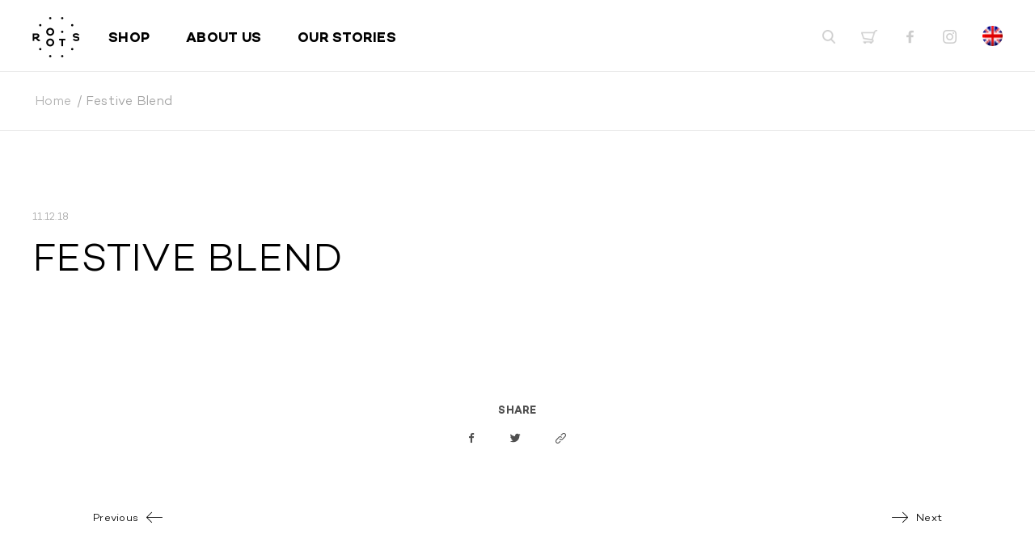

--- FILE ---
content_type: text/html; charset=UTF-8
request_url: https://rootsbkk.com/festive-blend-2/
body_size: 12399
content:

<!DOCTYPE html>
<html xmlns="http://www.w3.org/1999/xhtml">
<head>
<meta http-equiv="Content-Type" content="text/html; charset=utf-8" />
<title>  Festive Blend | Roots</title>
<link href="https://rootsbkk.com/wp-content/themes/roots/style.css?v=1769297934" rel="stylesheet" type="text/css" />
<link href="https://rootsbkk.com/wp-content/themes/roots/tablet.css?v=1769297934" rel="stylesheet" type="text/css" />
<link href="https://rootsbkk.com/wp-content/themes/roots/phone.css?v=1769297934" rel="stylesheet" type="text/css" />
<link rel="stylesheet" type="text/css" href="https://rootsbkk.com/wp-content/themes/roots/fancybox/dist/jquery.fancybox.min.css">
<link rel="stylesheet" href="https://rootsbkk.com/wp-content/themes/roots/swiper/dist/css/swiper.min.css">
<script src="https://ajax.googleapis.com/ajax/libs/jquery/1.10.2/jquery.min.js" type="text/javascript"></script>
<script src="https://rootsbkk.com/wp-content/themes/roots/jquery-visible-master/jquery.visible.min.js" type="text/javascript"></script>
<link href="https://fonts.googleapis.com/css?family=Kanit:300,700" rel="stylesheet">

<link rel="shortcut icon" href="https://rootsbkk.com/wp-content/themes/roots/favicon.png" type="image/x-icon">
<link rel="icon" href="https://rootsbkk.com/wp-content/themes/roots/favicon.png" type="image/x-icon">
<link rel="apple-touch-icon" sizes="180x180" href="https://rootsbkk.com/apple-touch-icon.png">
<link rel="icon" type="image/png" sizes="32x32" href="https://rootsbkk.com/favicon-32x32.png">
<link rel="icon" type="image/png" sizes="16x16" href="https://rootsbkk.com/favicon-16x16.png">
<link rel="manifest" href="https://rootsbkk.com/site.webmanifest">
<link rel="mask-icon" href="https://rootsbkk.com/safari-pinned-tab.svg" color="#000000">
<meta name="msapplication-TileColor" content="#ffffff">
<meta name="theme-color" content="#ffffff">
	
<script type="text/javascript">
	$(window).on('load scroll', function() {
				$('[data-visible]').each(function() {
					if($(this).visible(true)){
						$(this).addClass("visible");
					}
				});
	});
</script>
<!-- load Galleria -->
<script src="https://rootsbkk.com/wp-content/themes/roots/galleria-1.5.7/galleria-1.5.7.min.js"></script>
<!--[if lt IE 7]>
	<style type="text/css">
		#wrapper { height:100%; }
	</style>
<![endif]-->
<script type="text/javascript">
window.mobilecheck = function() {
 var check = false;
 (function(a,b){if(/(android|bb\d+|meego).+mobile|avantgo|bada\/|blackberry|blazer|compal|elaine|fennec|hiptop|iemobile|ip(hone|od)|iris|kindle|lge |maemo|midp|mmp|mobile.+firefox|netfront|opera m(ob|in)i|palm( os)?|phone|p(ixi|re)\/|plucker|pocket|psp|series(4|6)0|symbian|treo|up\.(browser|link)|vodafone|wap|windows ce|xda|xiino/i.test(a)||/1207|6310|6590|3gso|4thp|50[1-6]i|770s|802s|a wa|abac|ac(er|oo|s\-)|ai(ko|rn)|al(av|ca|co)|amoi|an(ex|ny|yw)|aptu|ar(ch|go)|as(te|us)|attw|au(di|\-m|r |s )|avan|be(ck|ll|nq)|bi(lb|rd)|bl(ac|az)|br(e|v)w|bumb|bw\-(n|u)|c55\/|capi|ccwa|cdm\-|cell|chtm|cldc|cmd\-|co(mp|nd)|craw|da(it|ll|ng)|dbte|dc\-s|devi|dica|dmob|do(c|p)o|ds(12|\-d)|el(49|ai)|em(l2|ul)|er(ic|k0)|esl8|ez([4-7]0|os|wa|ze)|fetc|fly(\-|_)|g1 u|g560|gene|gf\-5|g\-mo|go(\.w|od)|gr(ad|un)|haie|hcit|hd\-(m|p|t)|hei\-|hi(pt|ta)|hp( i|ip)|hs\-c|ht(c(\-| |_|a|g|p|s|t)|tp)|hu(aw|tc)|i\-(20|go|ma)|i230|iac( |\-|\/)|ibro|idea|ig01|ikom|im1k|inno|ipaq|iris|ja(t|v)a|jbro|jemu|jigs|kddi|keji|kgt( |\/)|klon|kpt |kwc\-|kyo(c|k)|le(no|xi)|lg( g|\/(k|l|u)|50|54|\-[a-w])|libw|lynx|m1\-w|m3ga|m50\/|ma(te|ui|xo)|mc(01|21|ca)|m\-cr|me(rc|ri)|mi(o8|oa|ts)|mmef|mo(01|02|bi|de|do|t(\-| |o|v)|zz)|mt(50|p1|v )|mwbp|mywa|n10[0-2]|n20[2-3]|n30(0|2)|n50(0|2|5)|n7(0(0|1)|10)|ne((c|m)\-|on|tf|wf|wg|wt)|nok(6|i)|nzph|o2im|op(ti|wv)|oran|owg1|p800|pan(a|d|t)|pdxg|pg(13|\-([1-8]|c))|phil|pire|pl(ay|uc)|pn\-2|po(ck|rt|se)|prox|psio|pt\-g|qa\-a|qc(07|12|21|32|60|\-[2-7]|i\-)|qtek|r380|r600|raks|rim9|ro(ve|zo)|s55\/|sa(ge|ma|mm|ms|ny|va)|sc(01|h\-|oo|p\-)|sdk\/|se(c(\-|0|1)|47|mc|nd|ri)|sgh\-|shar|sie(\-|m)|sk\-0|sl(45|id)|sm(al|ar|b3|it|t5)|so(ft|ny)|sp(01|h\-|v\-|v )|sy(01|mb)|t2(18|50)|t6(00|10|18)|ta(gt|lk)|tcl\-|tdg\-|tel(i|m)|tim\-|t\-mo|to(pl|sh)|ts(70|m\-|m3|m5)|tx\-9|up(\.b|g1|si)|utst|v400|v750|veri|vi(rg|te)|vk(40|5[0-3]|\-v)|vm40|voda|vulc|vx(52|53|60|61|70|80|81|83|85|98)|w3c(\-| )|webc|whit|wi(g |nc|nw)|wmlb|wonu|x700|yas\-|your|zeto|zte\-/i.test(a.substr(0,4)))check = true})(navigator.userAgent||navigator.vendor||window.opera);
 return check;
}

if(window.mobilecheck() == true){

document.write('<meta name="viewport" content="width=375, user-scalable=no">');

}else{

document.write('<meta name="viewport" content="width=1280, user-scalable=no">');
}

</script>
<meta name='robots' content='max-image-preview:large' />
	<style>img:is([sizes="auto" i], [sizes^="auto," i]) { contain-intrinsic-size: 3000px 1500px }</style>
	<link rel="alternate" hreflang="en" href="https://rootsbkk.com/festive-blend-2/" />
<link rel="alternate" hreflang="th" href="https://rootsbkk.com/th/festive-blend-2/" />
<link rel="alternate" hreflang="x-default" href="https://rootsbkk.com/festive-blend-2/" />
<script>window._wca = window._wca || [];</script>
<link rel='dns-prefetch' href='//stats.wp.com' />
<link rel="alternate" type="application/rss+xml" title="Roots &raquo; Festive Blend Comments Feed" href="https://rootsbkk.com/festive-blend-2/feed/" />
<script type="text/javascript">
/* <![CDATA[ */
window._wpemojiSettings = {"baseUrl":"https:\/\/s.w.org\/images\/core\/emoji\/15.0.3\/72x72\/","ext":".png","svgUrl":"https:\/\/s.w.org\/images\/core\/emoji\/15.0.3\/svg\/","svgExt":".svg","source":{"concatemoji":"https:\/\/rootsbkk.com\/wp-includes\/js\/wp-emoji-release.min.js?ver=6.7.4"}};
/*! This file is auto-generated */
!function(i,n){var o,s,e;function c(e){try{var t={supportTests:e,timestamp:(new Date).valueOf()};sessionStorage.setItem(o,JSON.stringify(t))}catch(e){}}function p(e,t,n){e.clearRect(0,0,e.canvas.width,e.canvas.height),e.fillText(t,0,0);var t=new Uint32Array(e.getImageData(0,0,e.canvas.width,e.canvas.height).data),r=(e.clearRect(0,0,e.canvas.width,e.canvas.height),e.fillText(n,0,0),new Uint32Array(e.getImageData(0,0,e.canvas.width,e.canvas.height).data));return t.every(function(e,t){return e===r[t]})}function u(e,t,n){switch(t){case"flag":return n(e,"\ud83c\udff3\ufe0f\u200d\u26a7\ufe0f","\ud83c\udff3\ufe0f\u200b\u26a7\ufe0f")?!1:!n(e,"\ud83c\uddfa\ud83c\uddf3","\ud83c\uddfa\u200b\ud83c\uddf3")&&!n(e,"\ud83c\udff4\udb40\udc67\udb40\udc62\udb40\udc65\udb40\udc6e\udb40\udc67\udb40\udc7f","\ud83c\udff4\u200b\udb40\udc67\u200b\udb40\udc62\u200b\udb40\udc65\u200b\udb40\udc6e\u200b\udb40\udc67\u200b\udb40\udc7f");case"emoji":return!n(e,"\ud83d\udc26\u200d\u2b1b","\ud83d\udc26\u200b\u2b1b")}return!1}function f(e,t,n){var r="undefined"!=typeof WorkerGlobalScope&&self instanceof WorkerGlobalScope?new OffscreenCanvas(300,150):i.createElement("canvas"),a=r.getContext("2d",{willReadFrequently:!0}),o=(a.textBaseline="top",a.font="600 32px Arial",{});return e.forEach(function(e){o[e]=t(a,e,n)}),o}function t(e){var t=i.createElement("script");t.src=e,t.defer=!0,i.head.appendChild(t)}"undefined"!=typeof Promise&&(o="wpEmojiSettingsSupports",s=["flag","emoji"],n.supports={everything:!0,everythingExceptFlag:!0},e=new Promise(function(e){i.addEventListener("DOMContentLoaded",e,{once:!0})}),new Promise(function(t){var n=function(){try{var e=JSON.parse(sessionStorage.getItem(o));if("object"==typeof e&&"number"==typeof e.timestamp&&(new Date).valueOf()<e.timestamp+604800&&"object"==typeof e.supportTests)return e.supportTests}catch(e){}return null}();if(!n){if("undefined"!=typeof Worker&&"undefined"!=typeof OffscreenCanvas&&"undefined"!=typeof URL&&URL.createObjectURL&&"undefined"!=typeof Blob)try{var e="postMessage("+f.toString()+"("+[JSON.stringify(s),u.toString(),p.toString()].join(",")+"));",r=new Blob([e],{type:"text/javascript"}),a=new Worker(URL.createObjectURL(r),{name:"wpTestEmojiSupports"});return void(a.onmessage=function(e){c(n=e.data),a.terminate(),t(n)})}catch(e){}c(n=f(s,u,p))}t(n)}).then(function(e){for(var t in e)n.supports[t]=e[t],n.supports.everything=n.supports.everything&&n.supports[t],"flag"!==t&&(n.supports.everythingExceptFlag=n.supports.everythingExceptFlag&&n.supports[t]);n.supports.everythingExceptFlag=n.supports.everythingExceptFlag&&!n.supports.flag,n.DOMReady=!1,n.readyCallback=function(){n.DOMReady=!0}}).then(function(){return e}).then(function(){var e;n.supports.everything||(n.readyCallback(),(e=n.source||{}).concatemoji?t(e.concatemoji):e.wpemoji&&e.twemoji&&(t(e.twemoji),t(e.wpemoji)))}))}((window,document),window._wpemojiSettings);
/* ]]> */
</script>
<link rel='stylesheet' id='sbi_styles-css' href='https://rootsbkk.com/wp-content/plugins/instagram-feed/css/sbi-styles.min.css?ver=6.6.1' type='text/css' media='all' />
<style id='wp-emoji-styles-inline-css' type='text/css'>

	img.wp-smiley, img.emoji {
		display: inline !important;
		border: none !important;
		box-shadow: none !important;
		height: 1em !important;
		width: 1em !important;
		margin: 0 0.07em !important;
		vertical-align: -0.1em !important;
		background: none !important;
		padding: 0 !important;
	}
</style>
<link rel='stylesheet' id='wp-block-library-css' href='https://rootsbkk.com/wp-includes/css/dist/block-library/style.min.css?ver=6.7.4' type='text/css' media='all' />
<link rel='stylesheet' id='mediaelement-css' href='https://rootsbkk.com/wp-includes/js/mediaelement/mediaelementplayer-legacy.min.css?ver=4.2.17' type='text/css' media='all' />
<link rel='stylesheet' id='wp-mediaelement-css' href='https://rootsbkk.com/wp-includes/js/mediaelement/wp-mediaelement.min.css?ver=6.7.4' type='text/css' media='all' />
<style id='jetpack-sharing-buttons-style-inline-css' type='text/css'>
.jetpack-sharing-buttons__services-list{display:flex;flex-direction:row;flex-wrap:wrap;gap:0;list-style-type:none;margin:5px;padding:0}.jetpack-sharing-buttons__services-list.has-small-icon-size{font-size:12px}.jetpack-sharing-buttons__services-list.has-normal-icon-size{font-size:16px}.jetpack-sharing-buttons__services-list.has-large-icon-size{font-size:24px}.jetpack-sharing-buttons__services-list.has-huge-icon-size{font-size:36px}@media print{.jetpack-sharing-buttons__services-list{display:none!important}}.editor-styles-wrapper .wp-block-jetpack-sharing-buttons{gap:0;padding-inline-start:0}ul.jetpack-sharing-buttons__services-list.has-background{padding:1.25em 2.375em}
</style>
<style id='classic-theme-styles-inline-css' type='text/css'>
/*! This file is auto-generated */
.wp-block-button__link{color:#fff;background-color:#32373c;border-radius:9999px;box-shadow:none;text-decoration:none;padding:calc(.667em + 2px) calc(1.333em + 2px);font-size:1.125em}.wp-block-file__button{background:#32373c;color:#fff;text-decoration:none}
</style>
<style id='global-styles-inline-css' type='text/css'>
:root{--wp--preset--aspect-ratio--square: 1;--wp--preset--aspect-ratio--4-3: 4/3;--wp--preset--aspect-ratio--3-4: 3/4;--wp--preset--aspect-ratio--3-2: 3/2;--wp--preset--aspect-ratio--2-3: 2/3;--wp--preset--aspect-ratio--16-9: 16/9;--wp--preset--aspect-ratio--9-16: 9/16;--wp--preset--color--black: #000000;--wp--preset--color--cyan-bluish-gray: #abb8c3;--wp--preset--color--white: #ffffff;--wp--preset--color--pale-pink: #f78da7;--wp--preset--color--vivid-red: #cf2e2e;--wp--preset--color--luminous-vivid-orange: #ff6900;--wp--preset--color--luminous-vivid-amber: #fcb900;--wp--preset--color--light-green-cyan: #7bdcb5;--wp--preset--color--vivid-green-cyan: #00d084;--wp--preset--color--pale-cyan-blue: #8ed1fc;--wp--preset--color--vivid-cyan-blue: #0693e3;--wp--preset--color--vivid-purple: #9b51e0;--wp--preset--color--yellow: #e9b006;--wp--preset--color--green: #417f7a;--wp--preset--color--brown: #837271;--wp--preset--gradient--vivid-cyan-blue-to-vivid-purple: linear-gradient(135deg,rgba(6,147,227,1) 0%,rgb(155,81,224) 100%);--wp--preset--gradient--light-green-cyan-to-vivid-green-cyan: linear-gradient(135deg,rgb(122,220,180) 0%,rgb(0,208,130) 100%);--wp--preset--gradient--luminous-vivid-amber-to-luminous-vivid-orange: linear-gradient(135deg,rgba(252,185,0,1) 0%,rgba(255,105,0,1) 100%);--wp--preset--gradient--luminous-vivid-orange-to-vivid-red: linear-gradient(135deg,rgba(255,105,0,1) 0%,rgb(207,46,46) 100%);--wp--preset--gradient--very-light-gray-to-cyan-bluish-gray: linear-gradient(135deg,rgb(238,238,238) 0%,rgb(169,184,195) 100%);--wp--preset--gradient--cool-to-warm-spectrum: linear-gradient(135deg,rgb(74,234,220) 0%,rgb(151,120,209) 20%,rgb(207,42,186) 40%,rgb(238,44,130) 60%,rgb(251,105,98) 80%,rgb(254,248,76) 100%);--wp--preset--gradient--blush-light-purple: linear-gradient(135deg,rgb(255,206,236) 0%,rgb(152,150,240) 100%);--wp--preset--gradient--blush-bordeaux: linear-gradient(135deg,rgb(254,205,165) 0%,rgb(254,45,45) 50%,rgb(107,0,62) 100%);--wp--preset--gradient--luminous-dusk: linear-gradient(135deg,rgb(255,203,112) 0%,rgb(199,81,192) 50%,rgb(65,88,208) 100%);--wp--preset--gradient--pale-ocean: linear-gradient(135deg,rgb(255,245,203) 0%,rgb(182,227,212) 50%,rgb(51,167,181) 100%);--wp--preset--gradient--electric-grass: linear-gradient(135deg,rgb(202,248,128) 0%,rgb(113,206,126) 100%);--wp--preset--gradient--midnight: linear-gradient(135deg,rgb(2,3,129) 0%,rgb(40,116,252) 100%);--wp--preset--font-size--small: 13px;--wp--preset--font-size--medium: 20px;--wp--preset--font-size--large: 36px;--wp--preset--font-size--x-large: 42px;--wp--preset--font-family--inter: "Inter", sans-serif;--wp--preset--font-family--cardo: Cardo;--wp--preset--spacing--20: 0.44rem;--wp--preset--spacing--30: 0.67rem;--wp--preset--spacing--40: 1rem;--wp--preset--spacing--50: 1.5rem;--wp--preset--spacing--60: 2.25rem;--wp--preset--spacing--70: 3.38rem;--wp--preset--spacing--80: 5.06rem;--wp--preset--shadow--natural: 6px 6px 9px rgba(0, 0, 0, 0.2);--wp--preset--shadow--deep: 12px 12px 50px rgba(0, 0, 0, 0.4);--wp--preset--shadow--sharp: 6px 6px 0px rgba(0, 0, 0, 0.2);--wp--preset--shadow--outlined: 6px 6px 0px -3px rgba(255, 255, 255, 1), 6px 6px rgba(0, 0, 0, 1);--wp--preset--shadow--crisp: 6px 6px 0px rgba(0, 0, 0, 1);}:where(.is-layout-flex){gap: 0.5em;}:where(.is-layout-grid){gap: 0.5em;}body .is-layout-flex{display: flex;}.is-layout-flex{flex-wrap: wrap;align-items: center;}.is-layout-flex > :is(*, div){margin: 0;}body .is-layout-grid{display: grid;}.is-layout-grid > :is(*, div){margin: 0;}:where(.wp-block-columns.is-layout-flex){gap: 2em;}:where(.wp-block-columns.is-layout-grid){gap: 2em;}:where(.wp-block-post-template.is-layout-flex){gap: 1.25em;}:where(.wp-block-post-template.is-layout-grid){gap: 1.25em;}.has-black-color{color: var(--wp--preset--color--black) !important;}.has-cyan-bluish-gray-color{color: var(--wp--preset--color--cyan-bluish-gray) !important;}.has-white-color{color: var(--wp--preset--color--white) !important;}.has-pale-pink-color{color: var(--wp--preset--color--pale-pink) !important;}.has-vivid-red-color{color: var(--wp--preset--color--vivid-red) !important;}.has-luminous-vivid-orange-color{color: var(--wp--preset--color--luminous-vivid-orange) !important;}.has-luminous-vivid-amber-color{color: var(--wp--preset--color--luminous-vivid-amber) !important;}.has-light-green-cyan-color{color: var(--wp--preset--color--light-green-cyan) !important;}.has-vivid-green-cyan-color{color: var(--wp--preset--color--vivid-green-cyan) !important;}.has-pale-cyan-blue-color{color: var(--wp--preset--color--pale-cyan-blue) !important;}.has-vivid-cyan-blue-color{color: var(--wp--preset--color--vivid-cyan-blue) !important;}.has-vivid-purple-color{color: var(--wp--preset--color--vivid-purple) !important;}.has-black-background-color{background-color: var(--wp--preset--color--black) !important;}.has-cyan-bluish-gray-background-color{background-color: var(--wp--preset--color--cyan-bluish-gray) !important;}.has-white-background-color{background-color: var(--wp--preset--color--white) !important;}.has-pale-pink-background-color{background-color: var(--wp--preset--color--pale-pink) !important;}.has-vivid-red-background-color{background-color: var(--wp--preset--color--vivid-red) !important;}.has-luminous-vivid-orange-background-color{background-color: var(--wp--preset--color--luminous-vivid-orange) !important;}.has-luminous-vivid-amber-background-color{background-color: var(--wp--preset--color--luminous-vivid-amber) !important;}.has-light-green-cyan-background-color{background-color: var(--wp--preset--color--light-green-cyan) !important;}.has-vivid-green-cyan-background-color{background-color: var(--wp--preset--color--vivid-green-cyan) !important;}.has-pale-cyan-blue-background-color{background-color: var(--wp--preset--color--pale-cyan-blue) !important;}.has-vivid-cyan-blue-background-color{background-color: var(--wp--preset--color--vivid-cyan-blue) !important;}.has-vivid-purple-background-color{background-color: var(--wp--preset--color--vivid-purple) !important;}.has-black-border-color{border-color: var(--wp--preset--color--black) !important;}.has-cyan-bluish-gray-border-color{border-color: var(--wp--preset--color--cyan-bluish-gray) !important;}.has-white-border-color{border-color: var(--wp--preset--color--white) !important;}.has-pale-pink-border-color{border-color: var(--wp--preset--color--pale-pink) !important;}.has-vivid-red-border-color{border-color: var(--wp--preset--color--vivid-red) !important;}.has-luminous-vivid-orange-border-color{border-color: var(--wp--preset--color--luminous-vivid-orange) !important;}.has-luminous-vivid-amber-border-color{border-color: var(--wp--preset--color--luminous-vivid-amber) !important;}.has-light-green-cyan-border-color{border-color: var(--wp--preset--color--light-green-cyan) !important;}.has-vivid-green-cyan-border-color{border-color: var(--wp--preset--color--vivid-green-cyan) !important;}.has-pale-cyan-blue-border-color{border-color: var(--wp--preset--color--pale-cyan-blue) !important;}.has-vivid-cyan-blue-border-color{border-color: var(--wp--preset--color--vivid-cyan-blue) !important;}.has-vivid-purple-border-color{border-color: var(--wp--preset--color--vivid-purple) !important;}.has-vivid-cyan-blue-to-vivid-purple-gradient-background{background: var(--wp--preset--gradient--vivid-cyan-blue-to-vivid-purple) !important;}.has-light-green-cyan-to-vivid-green-cyan-gradient-background{background: var(--wp--preset--gradient--light-green-cyan-to-vivid-green-cyan) !important;}.has-luminous-vivid-amber-to-luminous-vivid-orange-gradient-background{background: var(--wp--preset--gradient--luminous-vivid-amber-to-luminous-vivid-orange) !important;}.has-luminous-vivid-orange-to-vivid-red-gradient-background{background: var(--wp--preset--gradient--luminous-vivid-orange-to-vivid-red) !important;}.has-very-light-gray-to-cyan-bluish-gray-gradient-background{background: var(--wp--preset--gradient--very-light-gray-to-cyan-bluish-gray) !important;}.has-cool-to-warm-spectrum-gradient-background{background: var(--wp--preset--gradient--cool-to-warm-spectrum) !important;}.has-blush-light-purple-gradient-background{background: var(--wp--preset--gradient--blush-light-purple) !important;}.has-blush-bordeaux-gradient-background{background: var(--wp--preset--gradient--blush-bordeaux) !important;}.has-luminous-dusk-gradient-background{background: var(--wp--preset--gradient--luminous-dusk) !important;}.has-pale-ocean-gradient-background{background: var(--wp--preset--gradient--pale-ocean) !important;}.has-electric-grass-gradient-background{background: var(--wp--preset--gradient--electric-grass) !important;}.has-midnight-gradient-background{background: var(--wp--preset--gradient--midnight) !important;}.has-small-font-size{font-size: var(--wp--preset--font-size--small) !important;}.has-medium-font-size{font-size: var(--wp--preset--font-size--medium) !important;}.has-large-font-size{font-size: var(--wp--preset--font-size--large) !important;}.has-x-large-font-size{font-size: var(--wp--preset--font-size--x-large) !important;}
:where(.wp-block-post-template.is-layout-flex){gap: 1.25em;}:where(.wp-block-post-template.is-layout-grid){gap: 1.25em;}
:where(.wp-block-columns.is-layout-flex){gap: 2em;}:where(.wp-block-columns.is-layout-grid){gap: 2em;}
:root :where(.wp-block-pullquote){font-size: 1.5em;line-height: 1.6;}
</style>
<link rel='stylesheet' id='wpml-blocks-css' href='https://rootsbkk.com/wp-content/plugins/sitepress-multilingual-cms/dist/css/blocks/styles.css?ver=4.6.15' type='text/css' media='all' />
<link rel='stylesheet' id='contact-form-7-css' href='https://rootsbkk.com/wp-content/plugins/contact-form-7/includes/css/styles.css?ver=6.0.2' type='text/css' media='all' />
<link rel='stylesheet' id='woocommerce-layout-css' href='https://rootsbkk.com/wp-content/plugins/woocommerce/assets/css/woocommerce-layout.css?ver=9.5.3' type='text/css' media='all' />
<style id='woocommerce-layout-inline-css' type='text/css'>

	.infinite-scroll .woocommerce-pagination {
		display: none;
	}
</style>
<link rel='stylesheet' id='woocommerce-smallscreen-css' href='https://rootsbkk.com/wp-content/plugins/woocommerce/assets/css/woocommerce-smallscreen.css?ver=9.5.3' type='text/css' media='only screen and (max-width: 768px)' />
<link rel='stylesheet' id='woocommerce-general-css' href='https://rootsbkk.com/wp-content/plugins/woocommerce/assets/css/woocommerce.css?ver=9.5.3' type='text/css' media='all' />
<style id='woocommerce-inline-inline-css' type='text/css'>
.woocommerce form .form-row .required { visibility: visible; }
</style>
<link rel='stylesheet' id='wpml-legacy-dropdown-0-css' href='https://rootsbkk.com/wp-content/plugins/sitepress-multilingual-cms/templates/language-switchers/legacy-dropdown/style.min.css?ver=1' type='text/css' media='all' />
<style id='wpml-legacy-dropdown-0-inline-css' type='text/css'>
.wpml-ls-statics-shortcode_actions{background-color:#ffffff;}.wpml-ls-statics-shortcode_actions, .wpml-ls-statics-shortcode_actions .wpml-ls-sub-menu, .wpml-ls-statics-shortcode_actions a {border-color:#cdcdcd;}.wpml-ls-statics-shortcode_actions a, .wpml-ls-statics-shortcode_actions .wpml-ls-sub-menu a, .wpml-ls-statics-shortcode_actions .wpml-ls-sub-menu a:link, .wpml-ls-statics-shortcode_actions li:not(.wpml-ls-current-language) .wpml-ls-link, .wpml-ls-statics-shortcode_actions li:not(.wpml-ls-current-language) .wpml-ls-link:link {color:#444444;background-color:#ffffff;}.wpml-ls-statics-shortcode_actions a, .wpml-ls-statics-shortcode_actions .wpml-ls-sub-menu a:hover,.wpml-ls-statics-shortcode_actions .wpml-ls-sub-menu a:focus, .wpml-ls-statics-shortcode_actions .wpml-ls-sub-menu a:link:hover, .wpml-ls-statics-shortcode_actions .wpml-ls-sub-menu a:link:focus {color:#000000;background-color:#eeeeee;}.wpml-ls-statics-shortcode_actions .wpml-ls-current-language > a {color:#444444;background-color:#ffffff;}.wpml-ls-statics-shortcode_actions .wpml-ls-current-language:hover>a, .wpml-ls-statics-shortcode_actions .wpml-ls-current-language>a:focus {color:#000000;background-color:#eeeeee;}
</style>
<script type="text/javascript" src="https://rootsbkk.com/wp-includes/js/jquery/jquery.min.js?ver=3.7.1" id="jquery-core-js"></script>
<script type="text/javascript" src="https://rootsbkk.com/wp-includes/js/jquery/jquery-migrate.min.js?ver=3.4.1" id="jquery-migrate-js"></script>
<script type="text/javascript" src="https://rootsbkk.com/wp-content/plugins/woocommerce/assets/js/jquery-blockui/jquery.blockUI.min.js?ver=2.7.0-wc.9.5.3" id="jquery-blockui-js" defer="defer" data-wp-strategy="defer"></script>
<script type="text/javascript" id="wc-add-to-cart-js-extra">
/* <![CDATA[ */
var wc_add_to_cart_params = {"ajax_url":"\/wp-admin\/admin-ajax.php","wc_ajax_url":"\/?wc-ajax=%%endpoint%%","i18n_view_cart":"View cart","cart_url":"https:\/\/rootsbkk.com\/cart\/","is_cart":"","cart_redirect_after_add":"no"};
/* ]]> */
</script>
<script type="text/javascript" src="https://rootsbkk.com/wp-content/plugins/woocommerce/assets/js/frontend/add-to-cart.min.js?ver=9.5.3" id="wc-add-to-cart-js" defer="defer" data-wp-strategy="defer"></script>
<script type="text/javascript" src="https://rootsbkk.com/wp-content/plugins/woocommerce/assets/js/js-cookie/js.cookie.min.js?ver=2.1.4-wc.9.5.3" id="js-cookie-js" defer="defer" data-wp-strategy="defer"></script>
<script type="text/javascript" id="woocommerce-js-extra">
/* <![CDATA[ */
var woocommerce_params = {"ajax_url":"\/wp-admin\/admin-ajax.php","wc_ajax_url":"\/?wc-ajax=%%endpoint%%"};
/* ]]> */
</script>
<script type="text/javascript" src="https://rootsbkk.com/wp-content/plugins/woocommerce/assets/js/frontend/woocommerce.min.js?ver=9.5.3" id="woocommerce-js" defer="defer" data-wp-strategy="defer"></script>
<script type="text/javascript" src="https://rootsbkk.com/wp-content/plugins/sitepress-multilingual-cms/templates/language-switchers/legacy-dropdown/script.min.js?ver=1" id="wpml-legacy-dropdown-0-js"></script>
<script type="text/javascript" src="https://stats.wp.com/s-202604.js" id="woocommerce-analytics-js" defer="defer" data-wp-strategy="defer"></script>
<link rel="https://api.w.org/" href="https://rootsbkk.com/wp-json/" /><link rel="alternate" title="JSON" type="application/json" href="https://rootsbkk.com/wp-json/wp/v2/posts/863" /><link rel="EditURI" type="application/rsd+xml" title="RSD" href="https://rootsbkk.com/xmlrpc.php?rsd" />
<meta name="generator" content="WordPress 6.7.4" />
<meta name="generator" content="WooCommerce 9.5.3" />
<link rel="canonical" href="https://rootsbkk.com/festive-blend-2/" />
<link rel='shortlink' href='https://rootsbkk.com/?p=863' />
<link rel="alternate" title="oEmbed (JSON)" type="application/json+oembed" href="https://rootsbkk.com/wp-json/oembed/1.0/embed?url=https%3A%2F%2Frootsbkk.com%2Ffestive-blend-2%2F" />
<link rel="alternate" title="oEmbed (XML)" type="text/xml+oembed" href="https://rootsbkk.com/wp-json/oembed/1.0/embed?url=https%3A%2F%2Frootsbkk.com%2Ffestive-blend-2%2F&#038;format=xml" />
<meta name="generator" content="WPML ver:4.6.15 stt:1,53;" />
<meta name="facebook-domain-verification" content="4rsjwofeqk0tl4xg7o5zq7stepk4qs" />	<noscript><style>.woocommerce-product-gallery{ opacity: 1 !important; }</style></noscript>
	
<!-- Meta Pixel Code -->
<script type='text/javascript'>
!function(f,b,e,v,n,t,s){if(f.fbq)return;n=f.fbq=function(){n.callMethod?
n.callMethod.apply(n,arguments):n.queue.push(arguments)};if(!f._fbq)f._fbq=n;
n.push=n;n.loaded=!0;n.version='2.0';n.queue=[];t=b.createElement(e);t.async=!0;
t.src=v;s=b.getElementsByTagName(e)[0];s.parentNode.insertBefore(t,s)}(window,
document,'script','https://connect.facebook.net/en_US/fbevents.js?v=next');
</script>
<!-- End Meta Pixel Code -->

      <script type='text/javascript'>
        var url = window.location.href + '?ob=open-bridge';
        fbq('set', 'openbridge', '626787004131101', url);
      </script>
    <script type='text/javascript'>fbq('init', '626787004131101', {}, {
    "agent": "wordpress-6.7.4-3.0.12"
})</script><script type='text/javascript'>
    fbq('track', 'PageView', []);
  </script>
<!-- Meta Pixel Code -->
<noscript>
<img height="1" width="1" style="display:none" alt="fbpx"
src="https://www.facebook.com/tr?id=626787004131101&ev=PageView&noscript=1" />
</noscript>
<!-- End Meta Pixel Code -->
<style class='wp-fonts-local' type='text/css'>
@font-face{font-family:Inter;font-style:normal;font-weight:300 900;font-display:fallback;src:url('https://rootsbkk.com/wp-content/plugins/woocommerce/assets/fonts/Inter-VariableFont_slnt,wght.woff2') format('woff2');font-stretch:normal;}
@font-face{font-family:Cardo;font-style:normal;font-weight:400;font-display:fallback;src:url('https://rootsbkk.com/wp-content/plugins/woocommerce/assets/fonts/cardo_normal_400.woff2') format('woff2');}
</style>

<!-- START - Open Graph and Twitter Card Tags 3.3.3 -->
 <!-- Facebook Open Graph -->
  <meta property="og:locale" content="en_US"/>
  <meta property="og:site_name" content="Roots"/>
  <meta property="og:title" content="Festive Blend"/>
  <meta property="og:url" content="https://rootsbkk.com/festive-blend-2/"/>
  <meta property="og:type" content="article"/>
  <meta property="og:description" content="We make coffee that bring people together for a better tomorrow"/>
  <meta property="og:image" content="https://rootsbkk.com/wp-content/uploads/2018/12/Festive_web_feature.jpg"/>
  <meta property="og:image:url" content="https://rootsbkk.com/wp-content/uploads/2018/12/Festive_web_feature.jpg"/>
  <meta property="og:image:secure_url" content="https://rootsbkk.com/wp-content/uploads/2018/12/Festive_web_feature.jpg"/>
  <meta property="article:published_time" content="2018-12-11T10:36:40+07:00"/>
  <meta property="article:modified_time" content="2018-12-11T10:36:40+07:00" />
  <meta property="og:updated_time" content="2018-12-11T10:36:40+07:00" />
  <meta property="article:section" content="Uncategorized"/>
 <!-- Google+ / Schema.org -->
  <meta itemprop="name" content="Festive Blend"/>
  <meta itemprop="headline" content="Festive Blend"/>
  <meta itemprop="description" content="We make coffee that bring people together for a better tomorrow"/>
  <meta itemprop="image" content="https://rootsbkk.com/wp-content/uploads/2018/12/Festive_web_feature.jpg"/>
  <meta itemprop="datePublished" content="2018-12-11"/>
  <meta itemprop="dateModified" content="2018-12-11T10:36:40+07:00" />
  <meta itemprop="author" content="roots"/>
  <!--<meta itemprop="publisher" content="Roots"/>--> <!-- To solve: The attribute publisher.itemtype has an invalid value -->
 <!-- Twitter Cards -->
  <meta name="twitter:title" content="Festive Blend"/>
  <meta name="twitter:url" content="https://rootsbkk.com/festive-blend-2/"/>
  <meta name="twitter:description" content="We make coffee that bring people together for a better tomorrow"/>
  <meta name="twitter:image" content="https://rootsbkk.com/wp-content/uploads/2018/12/Festive_web_feature.jpg"/>
  <meta name="twitter:card" content="summary_large_image"/>
 <!-- SEO -->
 <!-- Misc. tags -->
 <!-- is_singular -->
<!-- END - Open Graph and Twitter Card Tags 3.3.3 -->
	



<script type="text/javascript">
	jQuery(function($) {
					$('#header').addClass("fixed");
			});
</script>

	
<!-- Google Tag Manager -->
<script>(function(w,d,s,l,i){w[l]=w[l]||[];w[l].push({'gtm.start':
new Date().getTime(),event:'gtm.js'});var f=d.getElementsByTagName(s)[0],
j=d.createElement(s),dl=l!='dataLayer'?'&l='+l:'';j.async=true;j.src=
'https://www.googletagmanager.com/gtm.js?id='+i+dl;f.parentNode.insertBefore(j,f);
})(window,document,'script','dataLayer','GTM-5C22NZQ');</script>
<!-- End Google Tag Manager -->
	
	
<!-- Global site tag (gtag.js) - Google Analytics -->
<script async src="https://www.googletagmanager.com/gtag/js?id=UA-122300333-1"></script>
<script>
  window.dataLayer = window.dataLayer || [];
  function gtag(){dataLayer.push(arguments);}
  gtag('js', new Date());

  gtag('config', 'UA-122300333-1');
</script>


</head>


<body data-rsssl=1>

<!-- Google Tag Manager (noscript) -->
<noscript><iframe src="https://www.googletagmanager.com/ns.html?id=GTM-5C22NZQ"
height="0" width="0" style="display:none;visibility:hidden"></iframe></noscript>
<!-- End Google Tag Manager (noscript) -->


<div id="wrapper">


<div id="header">
	    <div class="headcon">
    	<!--<a href="https://rootsbkk.com"><img alt="" class="hlogo" src="https://rootsbkk.com/wp-content/themes/roots/images/roots-logo-black.png" /></a>-->
    	<a href="https://rootsbkk.com"><img alt="" class="hlogo" src="https://rootsbkk.com/wp-content/themes/roots/images/roots-logo-black.png" /></a>
    	<div class="phonemenu" onclick="$('.menu').slideToggle();"></div>
        <ul class="menu">
        	<li><a href="https://shop.rootsbkk.com/collections/coffee/">Shop</a>
            	<div class="menuon">
                	<ul class="submenu">
                    	<li><a href="https://shop.rootsbkk.com/collections/coffee/">Coffee</a></li>
                    	<li><a href="https://shop.rootsbkk.com/collections/equipment/">Equipment</a></li>
                    	<!--<li><a href="https://rootsbkk.com/wholesale/">Wholesale</a></li>-->
                  <!----<li><a href="https://shop.rootsbkk.com/collections/treats">Treats</a></li>---->
                    	<li><a href="https://rootsbkk.com/education/">Education</a></li>
                    </ul>
                	<!-- <ul class="submenu">
                    	<li><a href="https://rootsbkk.com/education/">Education</a></li>
                    </ul> -->
                	<!-- <ul class="submenu">
                    	<li><a href="https://rootsbkk.com/workshop/">Workshop</a></li>
                    </ul>-->
                </div>
            </li>
        	<li class="mnyellow"><a href="https://rootsbkk.com/about-us/">About us</a></li>
        	<li class="mnbrown"><a href="https://rootsbkk.com/our-stories/">Our stories</a></li>
        </ul>
        <script type="text/javascript" charset="utf-8">
		$(document).ready(function() {
			$('ul.menu li').hover(
				function () {
				$('.menuon', this).slideDown(350);
				}, function () {
				$('.menuon', this).hide();
			});
		});
		</script>
        <div class="hicon">
        	
<div
	 class="wpml-ls-statics-shortcode_actions wpml-ls wpml-ls-legacy-dropdown js-wpml-ls-legacy-dropdown" id="lang_sel">
	<ul>

		<li tabindex="0" class="wpml-ls-slot-shortcode_actions wpml-ls-item wpml-ls-item-en wpml-ls-current-language wpml-ls-first-item wpml-ls-item-legacy-dropdown">
			<a href="#" class="js-wpml-ls-item-toggle wpml-ls-item-toggle lang_sel_sel icl-en">
                                                    <img
            class="wpml-ls-flag iclflag"
            src="https://rootsbkk.com/wp-content/plugins/sitepress-multilingual-cms/res/flags/en.png"
            alt="EN"
            width=18
            height=12
    /></a>

			<ul class="wpml-ls-sub-menu">
				
					<li class="icl-th wpml-ls-slot-shortcode_actions wpml-ls-item wpml-ls-item-th wpml-ls-last-item">
						<a href="https://rootsbkk.com/th/festive-blend-2/" class="wpml-ls-link">
                                                                <img
            class="wpml-ls-flag iclflag"
            src="https://rootsbkk.com/wp-content/plugins/sitepress-multilingual-cms/res/flags/th.png"
            alt="TH"
            width=18
            height=12
    /></a>
					</li>

							</ul>

		</li>

	</ul>
</div>
        	<form class="searchform" method="get" action="https://rootsbkk.com">
        	    	    <input type="text" name="s" class="searchbox" placeholder="Search" />
        	    	  	<input type="hidden" name="post_type" value="product" />
        	    	    <input type="submit"  value="send" class="searchsend"/>
        	</form>

        	<a onclick="$('.searchbox').addClass('touch')"><img alt="" src="https://rootsbkk.com/wp-content/themes/roots/images/02-shop_05.png" /></a>
        	<a href="https://shop.rootsbkk.com/cart/"><img src="https://rootsbkk.com/wp-content/themes/roots/images/cart.png" class="iconcart"></a>
    		<a href="https://www.facebook.com/RootsBkk/" target="_blank"><img alt="" src="https://rootsbkk.com/wp-content/themes/roots/images/01-main_15.png" /></a>
    		<a href="https://www.instagram.com/rootsbkk/" target="_blank"><img alt="" src="https://rootsbkk.com/wp-content/themes/roots/images/01-main_17.png" /></a>
        </div>
    </div>







<div class="clear"></div>
</div>

<div id="content">

    <div class="navi">
    <div class="nvcon">
      	<p class="shopsglink">
         	<a href="https://rootsbkk.com">Home</a> /
         	          	Festive Blend       	</p>
    </div>
   </div><!----->
    

    
    <section class="page-journalsg">
        
        
        <div class="journalsingle">
        <div class="wrap entry">
        	            <header class="entry-header">
                <div class="entry-meta">
                    <span class="posted-on">11.12.18</span>
                </div>
                <h1 class="entry-title">Festive Blend</h1>
                                            </header>
            <div class="entry-content">
                            </div>
            <div class="entry-share">
                <p>SHARE</p>
                <div class="social">
                    <a href="https://www.facebook.com/sharer.php?u=https://rootsbkk.com/festive-blend-2/"><i class="ic ic-facebook"></i></a>
                    <a href="https://www.twitter.com/home?status=https://rootsbkk.com/festive-blend-2/"><i class="ic ic-twitter"></i></a>
                    <a href="#" class="copybtn"  onclick="copyToClipboard('#pageurl')" href="javascript:void(0)"><i class="ic ic-link"></i></a>
                </div>
            </div>
        </div>
        </div>

				
				
		        
        
                <div class="wp-pagenavi" role="navigation">
            <a class="previouspostslink" rel="prev" href="https://rootsbkk.com/?p=865">Previous</a>
                                    <a class="nextpostslink" rel="next" href="https://rootsbkk.com/?p=926">Next</a>
                    </div>
        
        
    </section>
    
    


    
    
<div class="clear"></div>
</div>


<script type="text/javascript">
jQuery(function($){
    
    function imgChange(Obj) {
        img = $(Obj);
        imgSrc = $(Obj).data('img-src');
        imgSrcset = typeof $(Obj).data('img-srcset') != 'undefined' ? $(Obj).data('img-srcset') : '';

        var width = $(document).width();
        if (width < 768 && imgSrcset != '' ) {
            img.attr("src", imgSrcset);
        } else {
            img.attr("src", imgSrc);
        }
    }
    function imgChangeInit() {
        $('.img-change').each(function(){
            var Obj = $(this);
            imgChange( Obj ); 
        });
    }
    
    imgChangeInit();
    
    $(window).resize(function(){
        imgChangeInit();
    });
});
</script>

<div id="footer">
<div class="ftsubscribe">
<div class="wrap">
	<div class="ftsubhead">
     	<p class="mnsubh">Sign up</p>
     	<h2 class="mnhead">Be the first to know about beans and projects.</h2>
    </div>
   <div class="scbform"><script>(function() {
	window.mc4wp = window.mc4wp || {
		listeners: [],
		forms: {
			on: function(evt, cb) {
				window.mc4wp.listeners.push(
					{
						event   : evt,
						callback: cb
					}
				);
			}
		}
	}
})();
</script><!-- Mailchimp for WordPress v4.9.21 - https://wordpress.org/plugins/mailchimp-for-wp/ --><form id="mc4wp-form-1" class="mc4wp-form mc4wp-form-510" method="post" data-id="510" data-name="Subscribe" ><div class="mc4wp-form-fields"><input type="email" name="Email" value="" size="40" class="ftform" required="" placeholder="Email Address">
<input type="submit" value="SUBMIT" class="ftsend"><p>
</div><label style="display: none !important;">Leave this field empty if you're human: <input type="text" name="_mc4wp_honeypot" value="" tabindex="-1" autocomplete="off" /></label><input type="hidden" name="_mc4wp_timestamp" value="1769297934" /><input type="hidden" name="_mc4wp_form_id" value="510" /><input type="hidden" name="_mc4wp_form_element_id" value="mc4wp-form-1" /><div class="mc4wp-response"></div></form><!-- / Mailchimp for WordPress Plugin --></div>
</div>
</div>
<div class="ftcon">
<div class="wrap">
	<div class="ftleft">
    	<h3 class="fthead">Shop</h3>
        <ul class="ftmenu">
        	<li><a href="https://shop.rootsbkk.com/collections/coffee/">Coffee</a></li>
        	<li><a href="https://shop.rootsbkk.com/collections/equipment/">Equipment</a></li>
      <!----<li><a href="https://shop.rootsbkk.com/collections/treats">Treats</a></li>---->
        	<!--<li><a href="https://rootsbkk.com/wholesale/">Wholesale</a></li>-->
        	<!-- <li><a href="https://rootsbkk.com/">Brewing</a></li>
        	<li><a href="https://rootsbkk.com/workshop/">Workshop</a></li> -->
        	<li><a href="https://rootsbkk.com/education/">Education</a></li>
        </ul>
    </div>
    <div class="ftcenter">
    	<h3 class="fthead">Keep in touch</h3>
    	<div class="ftsocial">
        	<a href="https://www.facebook.com/RootsBkk/" target="_blank"><img alt="" src="https://rootsbkk.com/wp-content/themes/roots/images/01-main_147.png" /></a>
        	<a href="https://www.instagram.com/rootsbkk/" target="_blank"><img alt="" src="https://rootsbkk.com/wp-content/themes/roots/images/01-main_149.png" /></a>
        	<!-- <a href="#"><img alt="" src="https://rootsbkk.com/wp-content/themes/roots/images/01-main_151.png" /></a> -->
        </div>
    </div>
    <div class="ftright">
    	<h3 class="fthead">About us</h3>
        <ul class="ftmenu">
        	<!-- <li><a href="https://rootsbkk.com/our-story/">Our Story</a></li> -->
        	<li><a href="https://rootsbkk.com/people/">Our collaborators</a></li>
        	<li><a href="https://rootsbkk.com/branch/">Locations</a></li>
        	<!-- <li><a href="https://rootsbkk.com/join-our-team/">Join Our Team</a></li> -->
        </ul>
    	<h3 class="fthead">Our Stories</h3>
        <ul class="ftmenu">
        	<li><a href="https://rootsbkk.com/cup-to-farm-program/">Cup to Farm program</a></li>
        	<li><a href="https://rootsbkk.com/journal/">Journal</a></li>
        </ul>
    </div>
    <div class="fttext">
    	<p class="ftcopyright">
        	© Roots 2018 Copyright Reserved.
        	<a href="https://rootsbkk.com/cancellation-privacy-policy/">Cancellation &amp; Privacy Policy</a><a href="https://rootsbkk.com/term-of-use/">Terms of use</a>
        </p>
        <p class="ftwebby">By <a href="http://www.plaimanas.com" target="_blank">::*</a></p>
    </div>
</div>
</div>

<div class="clear"></div>
</div>





</div><!--#wrapper-->




<div id="popupsubscribe" data-fancybox>
	<h2 class="mnhead">Thank you for subscribe</h2>
    <p>Thank you! We'll be in touch.</p>
	<div class="mnbutton" data-fancybox-close>OKAY</div>
</div>

<script>(function() {function maybePrefixUrlField () {
  const value = this.value.trim()
  if (value !== '' && value.indexOf('http') !== 0) {
    this.value = 'http://' + value
  }
}

const urlFields = document.querySelectorAll('.mc4wp-form input[type="url"]')
for (let j = 0; j < urlFields.length; j++) {
  urlFields[j].addEventListener('blur', maybePrefixUrlField)
}
})();</script><!-- Instagram Feed JS -->
<script type="text/javascript">
var sbiajaxurl = "https://rootsbkk.com/wp-admin/admin-ajax.php";
</script>
    <!-- Meta Pixel Event Code -->
    <script type='text/javascript'>
        document.addEventListener( 'wpcf7mailsent', function( event ) {
        if( "fb_pxl_code" in event.detail.apiResponse){
          eval(event.detail.apiResponse.fb_pxl_code);
        }
      }, false );
    </script>
    <!-- End Meta Pixel Event Code -->
    <div id='fb-pxl-ajax-code'></div><link rel='stylesheet' id='wc-blocks-style-css' href='https://rootsbkk.com/wp-content/plugins/woocommerce/assets/client/blocks/wc-blocks.css?ver=wc-9.5.3' type='text/css' media='all' />
<script type="text/javascript" src="https://rootsbkk.com/wp-includes/js/dist/hooks.min.js?ver=4d63a3d491d11ffd8ac6" id="wp-hooks-js"></script>
<script type="text/javascript" src="https://rootsbkk.com/wp-includes/js/dist/i18n.min.js?ver=5e580eb46a90c2b997e6" id="wp-i18n-js"></script>
<script type="text/javascript" id="wp-i18n-js-after">
/* <![CDATA[ */
wp.i18n.setLocaleData( { 'text direction\u0004ltr': [ 'ltr' ] } );
/* ]]> */
</script>
<script type="text/javascript" src="https://rootsbkk.com/wp-content/plugins/contact-form-7/includes/swv/js/index.js?ver=6.0.2" id="swv-js"></script>
<script type="text/javascript" id="contact-form-7-js-before">
/* <![CDATA[ */
var wpcf7 = {
    "api": {
        "root": "https:\/\/rootsbkk.com\/wp-json\/",
        "namespace": "contact-form-7\/v1"
    }
};
/* ]]> */
</script>
<script type="text/javascript" src="https://rootsbkk.com/wp-content/plugins/contact-form-7/includes/js/index.js?ver=6.0.2" id="contact-form-7-js"></script>
<script type="text/javascript" src="https://rootsbkk.com/wp-content/plugins/woocommerce/assets/js/sourcebuster/sourcebuster.min.js?ver=9.5.3" id="sourcebuster-js-js"></script>
<script type="text/javascript" id="wc-order-attribution-js-extra">
/* <![CDATA[ */
var wc_order_attribution = {"params":{"lifetime":1.0e-5,"session":30,"base64":false,"ajaxurl":"https:\/\/rootsbkk.com\/wp-admin\/admin-ajax.php","prefix":"wc_order_attribution_","allowTracking":true},"fields":{"source_type":"current.typ","referrer":"current_add.rf","utm_campaign":"current.cmp","utm_source":"current.src","utm_medium":"current.mdm","utm_content":"current.cnt","utm_id":"current.id","utm_term":"current.trm","utm_source_platform":"current.plt","utm_creative_format":"current.fmt","utm_marketing_tactic":"current.tct","session_entry":"current_add.ep","session_start_time":"current_add.fd","session_pages":"session.pgs","session_count":"udata.vst","user_agent":"udata.uag"}};
/* ]]> */
</script>
<script type="text/javascript" src="https://rootsbkk.com/wp-content/plugins/woocommerce/assets/js/frontend/order-attribution.min.js?ver=9.5.3" id="wc-order-attribution-js"></script>
<script type="text/javascript" defer src="https://rootsbkk.com/wp-content/plugins/mailchimp-for-wp/assets/js/forms.js?ver=4.9.21" id="mc4wp-forms-api-js"></script>

<script src="https://rootsbkk.com/wp-content/themes/roots/fancybox/dist/jquery.fancybox.min.js"></script>
<script>
document.addEventListener( 'wpcf7mailsent', function(event) {
	if ( '5' == event.detail.contactFormId ) {
		$('#popupsubscribe').click();
	}
}, false );

function copyToClipboard(element) {
      var $temp = $("<input>");
      $("body").append($temp);
      $temp.val($(element).text()).select();
      document.execCommand("copy");
      $temp.remove();
      alert('Copy to Clipboard.');
}


		$.fn.extend(
		{
		  scrollTo : function(page)
		  {
		    return this.each(function()
		    {
		      var targetOffset = $(this).offset().top;
		      $('html,body').animate({scrollTop: targetOffset  + 'px'}, 500);

		    });
		  }
		});
$('.social a img').hover(function(){
	$(this).parent().siblings().find('img').css('opacity','0.5')
},function(){
	$(this).parent().siblings().find('img').css('opacity','1')
})
</script>

<script defer src="https://static.cloudflareinsights.com/beacon.min.js/vcd15cbe7772f49c399c6a5babf22c1241717689176015" integrity="sha512-ZpsOmlRQV6y907TI0dKBHq9Md29nnaEIPlkf84rnaERnq6zvWvPUqr2ft8M1aS28oN72PdrCzSjY4U6VaAw1EQ==" data-cf-beacon='{"version":"2024.11.0","token":"ed935701682e43bb89d59585b17ab963","r":1,"server_timing":{"name":{"cfCacheStatus":true,"cfEdge":true,"cfExtPri":true,"cfL4":true,"cfOrigin":true,"cfSpeedBrain":true},"location_startswith":null}}' crossorigin="anonymous"></script>
</body>
</html>


--- FILE ---
content_type: text/css
request_url: https://rootsbkk.com/wp-content/themes/roots/style.css?v=1769297934
body_size: 14294
content:
@font-face{
    font-family:"Campton W00 Light";
    src:url("fonts/56c7aa03-b5fc-4f9e-a4ba-554074aa3aa2.eot?#iefix");
    src:url("fonts/56c7aa03-b5fc-4f9e-a4ba-554074aa3aa2.eot?#iefix") format("eot"),url("fonts/3e12b6e3-e175-4004-8d07-a575118660a9.woff2") format("woff2"),url("fonts/21126dbb-43aa-4675-a8ab-dce7f5e374ce.woff") format("woff"),url("fonts/071ab669-5c62-4f52-a513-1e47b5f103f7.ttf") format("truetype");
}
@font-face{
    font-family:"Campton W00 Bold";
    src:url("fonts/1135848a-60f1-41bb-ae83-489e675c354a.eot?#iefix");
    src:url("fonts/1135848a-60f1-41bb-ae83-489e675c354a.eot?#iefix") format("eot"),url("fonts/58644108-1106-4300-a81f-1a368c608e27.woff2") format("woff2"),url("fonts/d01b7dbc-e431-40e4-a193-e4050a6b945d.woff") format("woff"),url("fonts/94e1f677-86a6-4907-8707-a98204169a4d.ttf") format("truetype");
} 

html,
body {
	margin: 0;
	padding: 0;
	height: 100%;
	font-family: 'Campton W00 Light','Kanit';
	color: #000;
	font-size: 16px;
	line-height: 22px;
	letter-spacing: 0.25px;
}


img {
	height: auto;
	border-top-style: none;
	border-right-style: none;
	border-bottom-style: none;
	border-left-style: none;
}
a {
	text-decoration: none;
	color: #000;
}
textarea {
	resize:none;
}
h1,h2,h3,h4,h5,h6 {
	font-weight: normal;
}

#wrapper {
	min-height: 100%;
	margin: 0px;
	padding: 0px;
	float: left;
	width: 100%;
	position: relative;
}
.wrap {
	width: calc(100% - 80px);

	margin-right: auto;
	margin-left: auto;
	position: relative;
}
.loadicon {
	padding: 0px;
	float: left;
	height: 68px;
	width: 42px;
	margin-top: -34px;
	margin-right: 0px;
	margin-bottom: 0px;
	margin-left: -21px;
	position: fixed;
	left: 50%;
	top: 50%;
}

#header {
	float: left;
	width: 100%;
	padding: 0px;
	margin: 0px;
	z-index: 100;
	background-color: #FFF;
}

.headslide {
	padding: 0px;
	float: left;
	/*height: 760px;*/
	width: 100%;
	position: relative;
	background-color: #fff;
	margin: 0px;
	height: 100vh;
}
.galleria1,.galleria {
	height: 100%;
}
.sllogo {
	/*height: 112px;*/
	width: 130px;
	margin-left: -65px;
	position: absolute;
	top: 30px;
	z-index: 1;
	left: 50%;
}
.hslideon {
	margin: 0px;
	padding: 0px;
	float: left;
	width: 750px;
	position: absolute;
	z-index: 1;
	left: 35px;
	bottom: 35px;
	color: #fff;
}
.swiper-slide-active .hslideon{
	/*display: block;*/
}
.hslhead {
	font-size: 48px;
	line-height: 60px;
	text-transform: uppercase;
	padding: 0px;
	float: left;
	width: 100%;
	margin-top: 0px;
	margin-right: 0px;
	margin-bottom: 25px;
	margin-left: 0px;
}
.hslhead span {
	font-family: 'Campton W00 Bold','Kanit';
	font-weight: 700;
}
/*.hslhead span.uuu {
	border-bottom: 1px solid;
}*/
.hslhead a {
	color: #fff;
	cursor: pointer;
	-webkit-transition: normal;
	-o-transition: normal;
	transition: normal;
}
.hslhead a.coffee:hover{
color: #417f7a;
}
.hslhead a.peoplee:hover {
color: #e9b006;}
.hslhead a.tmr:hover {
color: #837271;}
.hsltext {
	font-size: 15px;
	line-height: 20px;
	padding: 0px;
	float: left;
	width: 500px;
	margin-top: 0px;
	margin-right: 0px;
	margin-bottom: 70px;
	margin-left: 0px;
	clear: left;
}

.hslmore {
	margin: 0px;
	padding: 0px;
	float: left;
	height: 42px;
	width: 23px;
	clear: left;
	cursor: pointer;
	position: absolute;
	    bottom: 20px;
	    left: 25px;
	    z-index: 9;
}
.headcon {
	margin: 0px;
	padding: 0px;
	float: left;
	height: 88px;
	width: 100%;
	border-bottom-width: 1px;
	border-bottom-style: solid;
	border-bottom-color: #ebebeb;
	position: relative;
}
#header.fixed .headcon{
	position: fixed;
	background: #FFF;
	z-index: 100;
}
#header.fixed+#content{
	/*transform: translateY(89px);*/
    padding-top: 89px;
}
.imgonslide{
	height: 100vh;
	background-size: cover;
	-webkit-transition: background 0.5s linear;
	    -o-transition: background 0.5s linear;
	    transition: background 0.5s linear;
}
.hlogo {
	padding: 0px;
	float: left;
	height: 50px;
	/*width: 58px;*/
	margin-top: 21px;
	margin-right: 0px;
	margin-bottom: 0px;
	margin-left: 40px;
}
.menu {
	padding: 0px;
	float: left;
	height: 86px;
	margin-top: 0px;
	margin-right: 0px;
	margin-bottom: 0px;
	margin-left: 36px;
	list-style-type: none;
	font-family: 'Campton W00 Bold','Kanit';
	font-weight: 700;
	font-size: 17px;
	line-height: 93px;
	text-transform: uppercase;
}
.menu li {
	padding: 0px;
	float: left;
	height: 89px;
	margin-top: 0px;
	margin-right: 45px;
	margin-bottom: 0px;
	margin-left: 0px;
	position: relative;
	-o-transition: all 0.3s;
	transition: all 0.3s;
		-webkit-transition: all 0.3s;
		-moz-transition: all 0.3s;
}
.menu li:hover {
	border-bottom-width: 4px;
	border-bottom-style: solid;
	border-bottom-color: #417f7a;
	height: 85px;
}
li.mnyellow:hover {
	border-bottom-color: #e9b006;
}
li.mnbrown:hover {
	border-bottom-color: #837271;
}
.menuon {
	background-color: #fff;
	margin: 0px;
	padding: 0px;
	float: left;
	position: absolute;
	z-index: 100;
	left: 0px;
	top: 88px;
	border: 1px solid #ebebeb;
	display: none;
}
.submenu {
	float: left;
	padding-top: 15px;
	padding-right: 20px;
	padding-bottom: 15px;
	padding-left: 20px;
	list-style-type: none;
	line-height: 30px;
	font-size: 15px;
	font-family: "Campton W00 Light",'Kanit';
	margin-top: -1px;
	margin-right: 0px;
	margin-bottom: 0px;
	margin-left: 0px;
	border-top-width: 1px;
	border-top-style: solid;
	border-top-color: #ebebeb;
	text-transform: none;
	width: 135px;
}
.submenu li {
	margin: 0px;
	padding: 0px;
	float: left;
	width: 100%;
	line-height: 30px;
	height: 30px;
}

.submenu li a {
	color: #707070;
}
.submenu li:hover {
	padding: 0px;
	height: 30px;
	border-top-style: none;
	border-right-style: none;
	border-bottom-style: none;
	border-left-style: none;
}
.submenu li a:hover {
	color: #417f7a;
	text-decoration: underline;
}

.searchform{
	float: left;

	margin-right: -25px;
	    margin-top: -5px;
}
.searchsend{
	opacity: 0;
	visibility: hidden;
	position: absolute;
}
.searchbox{
	opacity: 0;
	visibility: hidden;
	border: 0;
	height: 25px;
	border-bottom: 1px solid #ebebeb;
	-o-transition: all 0.5s;
	transition: all 0.5s;
		-webkit-transition: all 0.5s;
		-moz-transition: all 0.5s;
}
.searchbox.touch{
	opacity: 1;
	visibility: visible;
}

.hicon {
	padding: 0px;
	float: right;
	margin-top: 37px;
	margin-right: 40px;
	margin-bottom: 0px;
	margin-left: 0px;
}
.hicon img {
	padding: 0px;
	float: left;
	height: 17px;
	margin-top: 0px;
	margin-right: 0px;
	margin-bottom: 0px;
	margin-left: 32px;
	cursor: pointer;
}
















































#content {
	float: left;
	width: 100%;
    min-height: calc(100vh - 470px);
    min-height: calc((var(--vh, 1vh) * 100) - 470px);
}
.main_a {
	margin: 0px;
	padding: 0px;
	float: left;
	width: 100%;
	position: relative;
	color: #fff;
	height: 100%;
	overflow: hidden;
}
.mnapic {
	margin: 0px;
	padding: 0px;
	float: left;
	width: 100%;
	-o-transition: all 0.5s;
	transition: all 0.5s;
		-webkit-transition: all 0.5s;
		-moz-transition: all 0.5s;
}
.mnapic:hover{
	-webkit-transform: scale(1.05);
	-ms-transform: scale(1.05);
	transform: scale(1.05);
}
.mnabox {
	margin: 0px;
	padding: 0px;
	float: left;
	position: absolute;
	z-index: 1;
	left: 40px;
	top: 55px;
}
.mnacategory {
	font-size: 17px;
	line-height: 20px;
	text-transform: uppercase;
	margin: 0px;
	padding: 0px;
	clear: left;
	float: left;
}
.mnahead {
	font-family: 'Campton W00 Bold','Kanit';
	font-weight: 700;
	font-size: 17px;
	line-height: 25px;
	text-transform: uppercase;
	margin: 0px;
	padding: 0px;
	clear: left;
	float: left;
}
.mnahead a{
	color: #FFF;
}
.main_b {
	width: 1276px;
	clear: both;
	margin-right: auto;
	margin-left: auto;
	padding-top: 65px;
	position: relative;
}
.mnbbox {
	padding: 0px;
	float: left;
	width: 622px;
	margin-top: 0px;
	margin-right: 8px;
	margin-bottom: 0px;
	margin-left: 8px;
}


.mnsubh {
	font-size: 17px;
	line-height: 20px;
	margin: 0px;
	padding: 0px;
	float: left;
	width: 100%;
	font-family: 'Campton W00 Light','Kanit';
	text-align: left;
}
.mnhead {
	font-family:'Campton W00 Bold','Kanit';
	font-weight: 700;
	font-size: 17px;
	line-height: 25px;
	text-transform: uppercase;
	padding: 0px;
	float: left;
	width: 100%;
	margin-top: 0px;
	margin-right: 0px;
	margin-bottom: 30px;
	margin-left: 0px;
	text-align: left;

	-webkit-box-sizing: border-box;

	box-sizing: border-box;
}
.main_h .mnhead{
	text-align: center;
}
.shopsingle_d .mnhead{
	padding-left: 25px;
}
.mnbboximgwrap{
	width: 100%;
	height: 100%;
	overflow: hidden;
	float: left;
}
.mnbbox img {
	margin: 0px;
	padding: 0px;
	float: left;
	width: 100%;
	-o-transition: all 0.5s;
	transition: all 0.5s;
	-webkit-transition: all 0.5s;
	-moz-transition: all 0.5s;
}
.mnbbox img:hover{
	-webkit-transform: scale(1.05);
	-ms-transform: scale(1.05);
	transform: scale(1.05);
}
.main_c {
	display: block;
	width: 75%;
	margin-right: auto;
	margin-left: auto;
	clear: both;
	padding-top: 70px;
}

.mncboxh {
	margin: 0px;
	padding: 0px;
	float: left;
	width: 100%;
}
.mnchleft {
	margin: 0px;
	padding: 0px;
	float: left;
	width: calc(100% - 300px);
}
.mnchright {
	font-size: 17px;
	line-height: 25px;
	text-align: right;
	padding: 0px;
	float: left;
	height: 25px;
	margin-top: 20px;
	margin-right: 0px;
	margin-bottom: 0px;
	margin-left: 0px;
	color: #2d2d2d;
	width: 300px;
}
.mnchright p {
	margin: 0px;
	padding: 0px;
	float: left;
	width: 100%;
}
.mnchright p span {
	font-family: 'Campton W00 Bold','Kanit';
	font-weight: 700;

	text-transform: uppercase;
}
.mncboxc {
	color: #fff;
	margin: 0px;
	padding: 0px;
	float: left;
	width: 100%;
	position: relative;
}
.mncboxc img {
	margin: 0px;
	padding: 0px;
	float: left;
	width: 100%;
}
.mncdetail {
	margin: 0px;
	padding: 0px;
	float: left;
	width: 400px;
	position: absolute;
	z-index: 1;
	left: 40px;
	bottom: 30px;
}
.mncdetail h3 {
	font-family: 'Campton W00 Bold','Kanit';
	font-weight: 700;
	font-size: 17px;
	line-height: 20px;
	text-transform: uppercase;
	padding: 0px;
	float: left;
	width: 100%;
	margin-top: 0px;
	margin-right: 0px;
	margin-bottom: 12px;
	margin-left: 0px;
}
.mncdetail h3 a{color:#FFF;}
.mncdetail p {
	font-size: 15px;
	line-height: 20px;
	margin: 0px;
	padding: 0px;
	float: left;
	width: 100%;
}
.main_d {
	text-align: center;
	margin: 0px;
	float: left;
	width: 100%;
	padding-top: 75px;
	padding-right: 0px;
	padding-bottom: 85px;
	padding-left: 0px;
	clear: both;
}
.mndboxh {
	text-align: left;
	clear: both;
	width: 668px;
	margin-right: auto;
	margin-left: auto;
}
.mndcon {
	margin: 0px;
	padding: 0px;
	float: left;
	width: 100%;
	position: relative;
}
.mnd-prev {
	height: 56px;
	width: 56px;
	position: absolute;
	z-index: 1;
	/*left: 50%;*/
	top: 192px;
	/*margin-left: -365px;*/
	left: calc(25% - 28px);
	cursor: pointer;
}
.mnd-next {
	height: 56px;
	width: 56px;
	position: absolute;
	z-index: 1;
	top: 190px;
	/*left: 50%;
	margin-left: 309px;*/
	left: calc(75% - 28px);
	cursor: pointer;
}
.mndboxc {
	width:100%;
	padding:0 5px;
	-webkit-box-sizing:border-box;
	box-sizing:border-box;
	color: #fff;
	float:left;
	position: relative;

	overflow: hidden;
}
.main_d .swiper-slide{
	width: 25% !important;
}
.mndboxc img {
	margin: 0px;
	padding: 0px;
	float: left;
	width: 100%;
	-o-transition: all 0.5s;
	transition: all 0.5s;
		-webkit-transition: all 0.5s;
		-moz-transition: all 0.5s;
}
.mndboxc img:hover{
	-webkit-transform: scale(1.05);
	-ms-transform: scale(1.05);
	transform: scale(1.05);
}
.mnddetail {
	position: absolute;
	z-index: 1;
	left: 30px;
	bottom: 20px;
	text-shadow: 0px 5px 16px rgba(0, 0, 0, 0.46);


}
.layerwrap{
	position: absolute;
	width: 100%;
	height: 100%;
	top: 0;
	left: 0;
	background: -webkit-linear-gradient(80deg, rgba(0,0,0,0.4),rgba(0,0,0,0));
	background: -o-linear-gradient(80deg, rgba(0,0,0,0.4),rgba(0,0,0,0));
	background: linear-gradient(10deg, rgba(0,0,0,0.4),rgba(0,0,0,0));
}
.mnddetail h3 {
	font-family: 'Campton W00 Bold','Kanit';
	font-weight: 700;
	font-size: 17px;
	line-height: 25px;
	text-transform: uppercase;
	margin: 0px;
	padding: 0px;
	clear: left;
	float: left;
	color: #FFF;
	text-align: left;
}
.mnddetail p {
	font-size: 15px;
	line-height: 20px;
	margin: 0px;
	padding: 0px;
	clear: left;
	float: left;
	color: #FFF;
}
.main_e {
	margin: 0px;
	float: left;
	width: 100%;
	padding-top: 0px;
	padding-right: 0px;
	padding-bottom: 90px;
	padding-left: 0px;
}
.mnecon {
	margin: 0px;
	padding: 0px;
	float: left;
	width: 100%;
}
.mneone {
	padding: 0px;
	float: left;
	margin:0;
	width:70%;
   	margin-right: 5%;
   	-o-transition: all 0.5s;
   	transition: all 0.5s;
   	-webkit-transition: all 0.5s;
   	-moz-transition: all 0.5s;
}
.mnehead a,.mneone .mnetext{
	-o-transition: all 0.5s;
	transition: all 0.5s;
		-webkit-transition: all 0.5s;
		-moz-transition: all 0.5s;
}
.mneone:hover .mnehead a,.mneone:hover .mnetext{
	color: #837271 !important;
}
.mneone .readmore{
	display:none;
}
.mneone:first-child .readmore{
	display:block;
}
.mneone:nth-child(2){
	width:25%;
	margin-right:0;
}
.mneopic,.mneone .swiper-container {
	padding: 0px;
	float: left;
	width: 65%;
	margin-top: 0px;
	margin-right: 5%;
	margin-bottom: 0px;
	margin-left: 0px;
}
.mneopic,.mneone .swiper-container .swiper-slide img{
	width: 100%;
}
.mneone:nth-child(2) .mneopic,.mneone:nth-child(2) .swiper-container{
	width:100%;
	margin-right:0;
	margin-bottom: 30px;
}
.mneobox {
	padding: 0px;
	float: left;
	width: 30%;
	margin-top: 0;
	margin-right: 0px;
	margin-bottom: 0px;
	margin-left: 0px;
}
.mneone:nth-child(2) .mneobox{
	width:100%;
}
.mnehead {
	font-family: 'Campton W00 Bold','Kanit';
	font-weight: 700;
	font-size: 17px;
	line-height: 20px;
	text-transform: uppercase;
	padding: 0px;
	float: left;
	width: 100%;
	margin-top: 0px;
	margin-right: 0px;
	margin-bottom: 20px;
	margin-left: 0px;
}
.mnetext {
	font-size: 15px;
	line-height: 20px;
	color: #454545;
	padding: 0px;
	float: left;
	width: 100%;
	margin-top: 0px;
	margin-right: 0px;
	margin-bottom: 35px;
	margin-left: 0px;
}
.mneobox img {
	margin: 0px;
	padding: 0px;
	float: left;
	height: 25px;
}
.mnetwo {
	padding: 0px;
	float: left;
	width: 326px;
	margin: 0px;
}
.mnetwo img {
	padding: 0px;
	float: left;
	width: 100%;
	margin-top: 0px;
	margin-right: 0px;
	margin-bottom: 30px;
	margin-left: 0px;
}
.main_g {
	display: block;
	clear: both;
	width: 100%;
	margin-right: auto;
	margin-left: auto;
	text-align: center;
}
.mngcon {
	text-align: center;
	width: 100%;
	clear: both;
	margin: 0px;
	padding: 0px;
	float: left;
}

.mngbox {
	display: inline-block;
	width: 47%;
	margin-right: 1%;
	margin-left: 1%;
	color: #fff;
	position: relative;
}
.mngbox img {
	margin: 0px;
	padding: 0px;
	float: left;
	width: 100%;
}
.mnddetail p a {
	color: #fff;
	text-decoration: underline;
}
.main_h {
	margin: 0px;
	float: left;
	width: 100%;
	padding-top: 100px;
	padding-right: 0px;
	padding-bottom: 115px;
	padding-left: 0px;
	text-align: center;
}
.mnhcon {
	width: 75%;
	clear: both;
	margin-right: auto;
	margin-left: auto;
}
.mnhcon img {
    margin: 0;
    /* height: 216px; */
    width: 24%;
    padding: 3px;
    display: inline-block;
    -webkit-box-sizing: border-box;
    box-sizing: border-box;

}
#popupsubscribe {
	background-color: #fff;
	width: 300px;

	padding-top: 60px;
	padding-right: 90px;
	padding-bottom: 65px;
	padding-left: 90px;
	text-align: center;
	position: relative;
	-webkit-box-shadow: 0px 0px 20px #CCC;
	box-shadow: 0px 0px 20px #CCC;
	-webkit-box-sizing: unset !important;
	box-sizing: unset !important;
	display: none;
}
#popupsubscribe p {
	padding: 0px;
	float: left;
	width: 100%;
	margin-top: 0px;
	margin-right: 0px;
	margin-bottom: 35px;
	margin-left: 0px;
}
.mnbutton {
	font-family: 'Campton W00 Light','Kanit';
	line-height: 45px;
	color: #fff;
	background-color: #e9b006;
	text-align: center;
	display: block;
	clear: both;
	height: 45px;
	width: 190px;
	margin-right: auto;
	margin-left: auto;
	position: relative;
	text-transform: uppercase;
	cursor: pointer;
}
.daypromo {
	line-height: 70px;
	margin: 0px;
	padding: 0px;
	float: left;
	height: 70px;
	width: 100%;
	border-bottom-width: 1px;
	border-bottom-style: solid;
	border-bottom-color: #ebebeb;
	display: none;
}
.dpromohead {
	font-family: 'Campton W00 Bold','Kanit';
	font-weight: 700;
	font-size: 17px;
	text-transform: uppercase;
	padding: 0px;
	float: left;
	margin-top: 0px;
	margin-right: 0px;
	margin-bottom: 0px;
	margin-left: 40px;
}
.dpromodetail {
	padding: 0px;
	float: right;
	margin-top: 0px;
	margin-right: 40px;
	margin-bottom: 0px;
	margin-left: 0px;
}
.dpromodetail p {
	font-size: 13px;
	padding: 0px;
	float: left;
	margin-top: 0px;
	margin-right: 90px;
	margin-bottom: 0px;
	margin-left: 0px;
	font-family: 'Campton W00 Light','Kanit';
}
.dpromodetail p span {
	font-family: 'Campton W00 Bold','Kanit';
	font-weight: 700;
	color: #45715f;
	text-transform: uppercase;
}
.dpromodetail img {
	padding: 0px;
	float: left;
	height: 13px;
	width: 13px;
	margin-top: 28px;
	margin-right: 0px;
	margin-bottom: 0px;
	margin-left: 0px;
}
.shoppage {
	margin: 0px;
	float: left;
	width: 100%;
	padding-top: 30px;
	padding-right: 0px;
	padding-bottom: 0px;
	padding-left: 0px;
}
.shopboxh {
	padding: 0px;
	float: left;
	margin-top: 0px;
	margin-right: 0px;
	margin-bottom: 10px;
	margin-left: 0px;
	width: 100%;
}
.shophead {
	margin: 0px;
	padding: 0px;
	float: left;
}

.shopfilter {
	background-image: url(images/02-shop_23.png);
	margin: 0px;
	float: right;
	height: 27px;
	width: 300px;
	padding-top: 0px;
	padding-right: 33px;
	padding-bottom: 0px;
	padding-left: 0px;
	border-top-width: 1px;
	border-right-width: 1px;
	border-bottom-width: 1px;
	border-left-width: 1px;
	border-top-style: solid;
	border-right-style: solid;
	border-bottom-style: solid;
	border-left-style: solid;
	border-top-color: #fff;
	border-right-color: #fff;
	border-bottom-color: #ebebeb;
	border-left-color: #fff;
	font-family: 'Campton W00 Light','Kanit';
	font-size: 15px;
	line-height: 27px;
	color: #454545;
	background-repeat: no-repeat;
	background-position: right;
	background-color: #FFF;
	-webkit-appearance: none;
	border-radius: 0;
}
.shopcon {
	padding: 0px;
	float: left;
	width: 100%;
	margin-top: 0px;
	margin-right: 0px;
	margin-bottom: 40px;
	margin-left: 0px;
}
/*
.shopboxc {
	padding: 0px;
	float: left;
    	width: 32.66%;
	margin-top: 0px;
	margin-right: 1%;
	margin-bottom: 20px;
	margin-left: 0px;
	text-align: center;
}
.shopboxc:nth-child(3n){
	margin-right:0;
	float:right;
}*/
.shoppic {
	padding: 0px;
	float: left;
	width: 100%;
	margin-top: 0px;
	margin-right: 0px;
	margin-bottom: 25px;
	margin-left: 0px;
	position: relative;
	overflow: hidden;
}
ul.products .shoppic{
	display: -webkit-box;
      	display: -ms-flexbox;
      	display: flex;
      	-webkit-box-pack: center;
      	-ms-flex-pack: center;
      	justify-content: center;
      	-webkit-box-align: center;
      	-ms-flex-align: center;
      	align-items: center;
	padding: 35px 0;
}
.shoppic img {
	margin: 0px;
	padding: 0px;
	float: left;
	width: 100%;
	-o-transition: all 0.5s;
	transition: all 0.5s;
	-webkit-transition: all 0.5s;
	-moz-transition: all 0.5s;
}
.shoppic img:hover{
	-webkit-transform: scale(1.05);
	-ms-transform: scale(1.05);
	transform: scale(1.05);
}
ul.products .shoppic img{
	width:40%;
	height:auto;
}
.shopsoldout {
	background-image: url(images/02-shop_31.png);
	margin: 0px;
	padding: 0px;
	float: left;
	height: 100%;
	width: 100%;
	position: absolute;
	z-index: 1;
	left: 0px;
	top: 0px;
}
.shopsoldout p {
	font-family: 'Campton W00 Bold','Kanit';
	font-weight: 700;
	line-height: 30px;
	text-transform: uppercase;
	color: #fff;
	background-color: #467260;
	text-align: center;
	padding: 0px;
	float: left;
	height: 30px;
	width: 130px;
	margin-top: 110px;
	margin-right: 0px;
	margin-bottom: 0px;
	margin-left: 145px;
}


.shopsale,.onsale {
	font-family: 'Campton W00 Bold','Kanit';
	font-weight: 700;
	line-height: 20px;
	text-transform: uppercase;
	color: #ff202f;
	padding: 0px;
	float: left;
	width: 100%;
	margin-top: -20px;
	margin-right: 0px;
	margin-bottom: 0px;
	margin-left: 0px;
}
.shoparrival {
	font-family: 'Campton W00 Bold','Kanit';
	font-weight: 700;
	line-height: 20px;
	text-transform: uppercase;
	color: #e9b006;
	padding: 0px;
	float: left;
	width: 100%;
	margin-top: -20px;
	margin-right: 0px;
	margin-bottom: 0px;
	margin-left: 0px;
}
.shopname,.woocommerce-loop-product__title {
	font-family: 'Campton W00 Bold','Kanit';
	font-weight: 700;
	line-height: 20px;
	text-transform: uppercase;
	margin: 0px;
	padding: 0px;
	float: left;
	width: 100%;
	    font-size: 13px;
}
.shopprice {
	line-height: 20px;
	margin: 0px;
	padding: 0px;
	float: left;
	width: 100%;
	font-family: 'Campton W00 Light','Kanit';
	text-transform: uppercase;
	font-size: 12px;
}
.edutitle{
	line-height: 20px;
	margin: 0px;
	padding: 0px;
	float: left;
	width: 100%;
	font-family: 'Campton W00 Light','Kanit';
	text-transform: uppercase;
	font-size: 12px;
	margin-bottom: 10px;
}
.shopoldprice {
	color: #afafaf;
	text-decoration: line-through;
}
.shopsaleprice {
	color: #db192d;
	margin-left: 5px;
}
.shopsingle {
	margin: 0px;
	float: left;
	width: 100%;
	padding-top: 20px;
	padding-right: 0px;
	padding-bottom: 110px;
	padding-left: 0px;
}
.shopsgnavi {
	line-height: 20px;
	padding: 0px;
	float: left;
	width: 100%;
	margin-top: 0px;
	margin-right: 0px;
	margin-bottom: 40px;
	margin-left: 0px;
	font-family: 'Campton W00 Light','Kanit';
}
.shopsgback {
	padding: 0px;
	float: left;
	margin-top: 0px;
	margin-right: 40px;
	margin-bottom: 0px;
	margin-left: 0px;
	font-family: 'Campton W00 Light','Kanit';
}
.shopsglink {
	margin: 0px;
	padding: 0px;
	float: left;
	color: #b1b1b1;
	font-family: 'Campton W00 Light','Kanit';
	color: #a1a1a1;
}
.shopsglink a {
	color: #b1b1b1;
	margin-right: 3px;
	margin-left: 3px;
	font-weight: normal;
}

.shopsglink a:hover {
	color: #a1a1a1;
}
.shopsingle_a {
	margin: 0px;
	padding: 0px;
	float: left;
	width: 100%;
	-webkit-box-sizing:border-box;
	box-sizing:border-box;
	border: 1px solid #ebebeb;
}
.shopsgslide {
	margin: 0px;
	padding: 00px;
	float: left;

	width: 50%;
	position: relative;
}
.shopsgacon {
	padding: 0px;
	float: left;
	width: 450px;
	margin-top: 110px;
	margin-right: 0px;
	margin-bottom: 0px;
	margin-left: 100px;
	font-family: 'Campton W00 Light','Kanit';
}
.shopsgatype {
	font-size: 15px;
	line-height: 20px;
	color: #949494;
	margin: 0px;
	padding: 0px;
	float: left;
	width: 100%;
}
.shopsgahead {
	font-family: 'Campton W00 Light','Kanit';
	font-size: 29px;
	line-height: 40px;
	padding: 0px;
	float: left;
	width: 100%;
	margin-top: 0px;
	margin-right: 0px;
	margin-bottom: 15px;
	margin-left: 0px;
}
.shopsgaprice {
	font-size: 21px;
	line-height: 30px;
	padding: 0px;
	float: left;
	width: 100%;
	margin-top: 0px;
	margin-right: 0px;
	margin-bottom: 25px;
	margin-left: 0px;
	text-transform: uppercase;
}
.shopsgainfo {
	padding: 0px;
	float: left;
	width: 100%;
	margin-top: 0px;
	margin-right: 0px;
	margin-bottom: 15px;
	margin-left: 0px;
}
.shopsgabox {
	padding: 0px;
	float: left;
	margin-top: 0px;
	margin-right: 30px;
	margin-bottom: 20px;
	margin-left: 0px;
	text-align: center;
}
.shopsgabox img {
}
.shopsgabox p {
	font-size: 9px;
	line-height: 15px;
	color: #898989;
	margin: 0px;
	padding: 0px;
	clear: left;
	text-transform: uppercase;
}
.shopsgapart {
	padding: 0px;
	float: left;
	width: 100%;
	margin-top: 0px;
	margin-right: 0px;
	margin-bottom: 15px;
	margin-left: 0px;
	line-height: 20px;
}

.shopsgapart h3 {
	padding: 0px;
	float: left;
	width: 100px;
	margin-top: 0px;
	margin-right: 75px;
	margin-bottom: 0px;
	margin-left: 0px;
	font-size: 13px;
}
.shopsgapart p {
	color: #454545;
	margin: 0px;
	padding: 0px;
	float: left;
}
.shopsingle_b {
	padding: 0px;
	float: left;
	width: 100%;
	margin-top: -1px;
	margin-right: 0px;
	margin-bottom: 50px;
	margin-left: 0px;
	border: 1px solid #ebebeb;
	-webkit-box-sizing: border-box;
	box-sizing: border-box;
}
.shopsgbinfo {
	float: left;
	width: 35%;
	padding-top: 25px;
	padding-right: 35px;
	padding-bottom: 25px;
	padding-left: 27px;
	margin: 0px;
	border-right-width: 1px;
	border-right-style: solid;
	border-right-color: #ebebeb;

	width: 40%;
	-webkit-box-sizing: border-box;
	box-sizing: border-box;
}
.shopsgbinfo h3,.shopsgbinfo h1 {
	font-family: 'Campton W00 Bold','Kanit';
	font-weight: 700;
	font-size: 15px;
	line-height: 25px;
	text-transform: uppercase;
	margin: 0px;
	padding: 0px;
	float: left;
	width: 100%;
}
.shopsgbinfo p {
	font-family: 'Campton W00 Light','Kanit';
	line-height: 20px;
	margin: 0px;
	padding: 0px;
	float: left;
	width: 100%;
	text-transform: uppercase;
}
.shopsgblist,.single_variation_wrap select,.variations select,input.qty{
	margin: 0px;
	float: left;
	height: 95px;
	width: 25%;
	padding-top: 0px;
	padding-right: 15px;
	padding-bottom: 0px;
	padding-left: 15px;
	border-top-width: 1px;
	border-right-width: 1px;
	border-bottom-width: 1px;
	border-left-width: 1px;
	border-top-style: solid;
	border-right-style: solid;
	border-bottom-style: solid;
	border-left-style: solid;
	border-top-color: #fff;
	border-right-color: #ebebeb;
	border-bottom-color: #fff;
	border-left-color: #fff;
	font-family: 'Campton W00 Light','Kanit';
	text-transform: uppercase;
	background:#f8f8f8;
}
.variations select,input.qty{
	width: 50%;
	-webkit-box-sizing: border-box;
	box-sizing: border-box;
}
.variations,.single_variation_wrap{
	width: 50%;
	float: left;
}
.variations select{
	width: 100%;
}
.variations div.eachvar{
	width: 50%;
	float: right;
}
.shopsgblist.x {
	width: 235px;
}
.shopsgbcart,.single_add_to_cart_button {
	font-family: 'Campton W00 Bold','Kanit';
	font-weight: 700;
	font-size: 17px;
	color: #fff;
	background-color: #41807b;
	margin: 0px;
	padding: 0px;
	float: left;
	height: 95px;
	width: 25%;
	border-top-width: 0px;
	border-right-width: 0px;
	border-bottom-width: 0px;
	border-left-width: 0px;
	border-top-style: solid;
	border-right-style: solid;
	border-bottom-style: solid;
	border-left-style: solid;
}
.single_variation_wrap select,.single_add_to_cart_button{
	width: 50%;
}
a.reset_variations{
	display: none !important;
}
.shopsingle_c {
	padding: 0px;
	float: left;
	width: 100%;
	margin-top: 0px;
	margin-right: 0px;
	/*margin-bottom: 80px;*/
	margin-left: 0px;
}
.shopsgchead {
	font-family: 'Campton W00 Bold','Kanit';
	font-weight: 700;
	font-size: 15px;
	line-height: 25px;
	text-transform: uppercase;
	padding: 0px;
	float: left;
	width: 400px;
	margin-top: 0px;
	margin-right: 60px;
	margin-bottom: 0px;
	margin-left: 25px;
}
.shopsgccon {
	margin: 0px;
	padding: 0px;
	float: left;
	width: 725px;
}
.shopsgccon p {
	color: #757575;
}
.shopsgccon img {
	margin-right: 4px;
	margin-bottom: 4px;
	padding: 0px;
	float: left;
	margin-top: 0px;
	margin-left: 0px;
}
span.bold  {
	font-family: 'Campton W00 Bold','Kanit';
	font-weight: 700;
}
.shopsgccon p a {
	color: #757575;
	text-decoration: underline;
}
.shopsgctable {
	margin: 0px;
	padding: 0px;
	float: left;
	width: 730px;
}
.shopsgctbhead {
	padding: 0px;
	float: left;
	height: 35px;
	margin-top: 0px;
	margin-right: 0px;
	margin-bottom: 20px;
	margin-left: 235px;
}
.shopsgctbhead h3 {
	line-height: 35px;
	padding: 0px;
	float: left;
	height: 35px;
	width: 80px;
	margin-top: 0px;
	margin-right: 40px;
	margin-bottom: 0px;
	margin-left: 0px;
	text-transform: uppercase;
}

.shopsgcdose {
	border-top-width: 3px;
	border-top-style: solid;
	border-top-color: #407f7a;
}
.shopsgcwater {
	border-top-width: 3px;
	border-top-style: solid;
	border-top-color: #e3e7ed;
}
.shopsgctemp {
	border-top-width: 3px;
	border-top-style: solid;
	border-top-color: #ffe5a5;
}
.shopsgctime {
	border-top-width: 3px;
	border-top-style: solid;
	border-top-color: #19130f;
}
.shopsgctbcon {
	padding: 00px;
	float: left;
	width: 100%;
	margin-top: 0px;
	margin-right: 0px;
	margin-bottom: 30px;
	margin-left: 0px;
}

.shopsgctype {
	padding: 0px;
	float: left;
	width: 200px;
	margin-top: 0px;
	margin-right: 35px;
	margin-bottom: 0px;
	margin-left: 0px;
}
.shopsgctype img {
	padding: 0px;
	float: left;
	margin-top: 0px;
	margin-right: 25px;
	margin-bottom: 0px;
	margin-left: 0px;
}
.shopsgctype h3 {
	font-family: 'Campton W00 Light','Kanit';
	font-size: 13px;
	line-height: 35px;
	text-transform: uppercase;
	text-decoration: underline;
	margin: 0px;
	padding: 0px;
	float: left;
}
.shopsgctbcon p {
	font-family: 'Campton W00 Light','Kanit';
	font-size: 13px;
	line-height: 35px;
	padding: 0px;
	float: left;
	width: 80px;
	margin-top: 0px;
	margin-right: 40px;
	margin-bottom: 0px;
	margin-left: 0px;
}
.shopsingle_d {
	margin: 0px;
	padding: 0px;
	float: left;
	width: 100%;
}
.shopsgdcon {
	padding: 0px;
	float: left;
	width: 50%;
	margin-top: 0px;
	margin-right: 0;
	margin-bottom: 0px;
	margin-left: 0px;
}
.shopsgdbox {
	padding: 0px;
	float: left;
	width: 45%;
	margin-top: 0px;
	margin-right: 0;
	margin-bottom: 0px;
	margin-left: 0px;
	text-align: center;
	padding-right:90px;
	-webkit-box-sizing:border-box;
	box-sizing:border-box;
}
.shopsgdbox .shoppic{
	display: -webkit-box;
	display: -ms-flexbox;
	display: flex;
	-webkit-box-pack: center;
	-ms-flex-pack: center;
	justify-content: center;
	-webkit-box-align: center;
	-ms-flex-align: center;
	align-items: center;
	padding: 10px 0;
	    margin-bottom: 10px;
}
.shopsgdbox .shoppic img{
	width:auto;
	height: 150px;
}
.shopsgdbox img {
	margin: 0px;
	padding: 0px;
	float: left;
	width: 100%;

}
.navi {
	margin: 0px;
	float: left;
	width: 100%;
	padding-top: 25px;
	padding-right: 0px;
	padding-bottom: 25px;
	padding-left: 0px;
	border-bottom-width: 1px;
	border-bottom-style: solid;
	border-bottom-color: #ebebeb;
}
.nvcon {
	padding: 0px;
	float: left;
	margin-top: 0px;
	margin-right: 0px;
	margin-bottom: 0px;
	margin-left: 40px;
}
.wholesale_a {
	margin: 0px;
	float: left;
	width: 100%;
	padding-top: 30px;
	padding-right: 0px;
	padding-bottom: 100px;
	padding-left: 0px;
}
.wsacon {
	margin: 0px;
	padding: 00px;

	width: 1300px;
	margin: 0 auto;
}
.wsabox {
	padding: 0px;
	float: left;
	margin-top: 0px;
	margin-right: 3px;
	margin-bottom: 0px;
	margin-left: 0px;
	text-align: center;
}
.wsapic {
	text-align: center;
	padding: 0px;
	float: left;
	margin-top: 0px;
	margin-right: 0px;
	margin-bottom: 15px;
	margin-left: 0px;
}
.wsalogo {
	text-align: center;
	margin: 0px;
	padding: 0px;
	clear: both;
	float: left;
	width: 100%;
}
.wsalogo img {
	display: inline-block;
	margin-right: 10px;
	margin-left: 10px;
}
.wsatext {
	font-family: 'Campton W00 Light','Kanit';
	font-size: 15px;
	line-height: 26px;
	padding: 0px;
	width: 970px;
	padding-top: 85px;
	margin-right: auto;
	margin-bottom: 0px;
	margin-left: auto;
	clear: left;
}
.wholesale_b {
	margin: 0px;
	float: left;
	width: 100%;
	padding-top: 0px;
	padding-right: 0px;
	padding-bottom: 80px;
	padding-left: 0px;
}
.wsbpic {
	padding: 0px;
	margin-top: 0px;
	margin-right: auto;
	margin-bottom: 85px;
	margin-left: auto;
	display: block;
}
.wholesalewrap{
	width: 1200px;
	margin: 0 auto;
}
.wsbtext {
	font-family: 'Campton W00 Light','Kanit';
	line-height: 20px;
	margin: 0px;
	padding: 0px;
	float: left;
	width: 680px;
	width:75%;
}
.wholesale_c {
	margin: 0px;
	clear: both;
	float: left;
	width: 1070px;
	padding-top: 0px;
	padding-right: 0px;
	padding-bottom: 90px;
	padding-left: 0px;
}
.wscpic {
	padding: 0px;
	float: left;
	width: 100%;
	margin-top: 0px;
	margin-right: 0px;
	margin-bottom: 70px;
	margin-left: 0px;
}
.wsccon {
	padding: 0px;
	float: left;
	width: 790px;
	margin-top: 0px;
	margin-right: 0px;
	margin-bottom: 0px;
	margin-left: 120px;
}
.wsccon img {
	padding: 0px;
	float: left;
	margin-top: 0px;
	margin-right: 0px;
	margin-bottom: 35px;
	margin-left: 0px;
}
.wsccon p {
	clear: left;
	float: left;
	width: 100%;
}
.wholesale_d {
	margin: 0px;
	clear: both;
	float: right;
	width: 1070px;
	padding-top: 0px;
	padding-right: 0px;
	padding-bottom: 90px;
	padding-left: 0px;
}
.wsdcon {
	margin: 0px;
	padding: 0px;
	float: left;
	width: 790px;
}
.wsdcon img {
	padding: 0px;
	float: left;
	margin-top: 0px;
	margin-right: 0px;
	margin-bottom: 35px;
	margin-left: 0px;
}
.wsdcon p {
	clear: left;
	float: left;
	width: 100%;
}
.wholesale_e {
	padding: 0px;
	float: left;
	width: 100%;
	margin-top: 0px;
	margin-right: 0px;
	margin-bottom: 85px;
	margin-left: 0px;
}
.wsehead {
	font-family: 'Campton W00 Bold','Kanit';
	font-weight: 700;
	font-size: 17px;
	line-height: 25px;
	text-transform: uppercase;
	padding: 0px;
	float: left;
	/*width: 400px;
	margin-top: 0px;
	margin-right: 120px;
	margin-bottom: 15px;
	margin-left: 0px;*/
	width: 20%;
	margin-right: 5%;
	margin-bottom: 15px;

}
.wholesale_g .wsehead{
	width: 100%;
}
.wsepic {
	margin: 0px;
	padding: 0px;
	float: left;
	max-width: 732px;
}
.wholesale_g {
	margin: 0px;
	float: left;
	width: 100%;
	padding-top: 0px;
	padding-right: 0px;
	padding-bottom: 135px;
	padding-left: 0px;
}
.wholesale_h {
	padding: 0px;
	float: left;
	width: 250px;
	margin-top: 0px;
	margin-right: 300px;
	margin-bottom: 0px;
	margin-left: 0px;
}
.wholesale_i {
	margin: 0px;
	padding: 0px;
	float: left;
	width: 600px;
}
.wholesale_i p {
	padding: 0px;
	float: left;
	width: 100%;
	margin-top: 0px;
	margin-right: 0px;
	margin-bottom: 15px;
	margin-left: 0px;
}
.wholesale_i a {
	font-family: 'Campton W00 Light','Kanit';
	font-size: 13px;
	line-height: 40px;
	text-transform: uppercase;
	color: #fff;
	background-color: #d6932a;
	margin: 0px;
	float: left;
	height: 40px;
	padding-top: 0px;
	padding-right: 15px;
	padding-bottom: 0px;
	padding-left: 15px;
}
.workshop {
	margin: 0px;
	float: left;
	width: 100%;
	padding-top: 30px;
	padding-right: 0px;
	padding-bottom: 115px;
	padding-left: 0px;
}
.wshopshow {
	padding: 0px;
	float: left;
	width: 100%;
	margin-top: 0px;
	margin-right: 0px;
	margin-bottom: 40px;
	margin-left: 0px;
	position: relative;
}
.wshopslide {
	margin: 0px;
	padding: 0px;
	float: left;
	/* height: 477px;
	width: 810px;*/

	width:60%;
	margin-right:5%;
}
.wshopdetail {
	padding: 0px;
	float: left;
	/*width: 320px;*/
	margin-top: 35px;
	margin-right: 0px;
	margin-bottom: 0px;
	margin-left: 0;
	font-family: 'Campton W00 Light','Kanit';

	width:35%;
}
.wshopslide img{width:100%;}
.wshowreg {
	font-size: 17px;
	line-height: 20px;
	color: #2d2d2d;
	padding: 0px;
	float: left;
	width: 100%;
	margin-top: 0px;
	margin-right: 0px;
	margin-bottom: 25px;
	margin-left: 0px;
}
.wshowreg span{
	font-family: 'Campton W00 Bold','Kanit';
	font-weight: 700;
	text-transform: uppercase;
}
.wshowhead {
	font-family: 'Campton W00 Bold','Kanit';
	font-weight: 700;
	font-size: 17px;
	line-height: 25px;
	text-transform: uppercase;
	padding: 0px;
	float: left;
	width: 100%;
	margin-top: 0px;
	margin-right: 0px;
	margin-bottom: 5px;
	margin-left: 0px;
}
.wshowtext {
	line-height: 20px;
	color: #a2a2a2;
	padding: 0px;
	float: left;
	width: 100%;
	margin-top: 0px;
	margin-right: 0px;
	margin-bottom: 20px;
	margin-left: 0px;
}
.wshowsession {
	line-height: 20px;
	margin: 0px;
	padding: 0px;
	float: left;
	width: 100%;
}
.wshowxplore {
	line-height: 45px;
	text-transform: uppercase;
	background-color: #e9b006;
	padding: 0px;
	height: 45px;
	width: 190px;
	color: #fff;
	text-align: center;
	position: absolute;
	bottom: 0;
	    right: calc(35% - 190px);
}
.wshopcon {
	margin: 0px;
	padding: 0px;
	float: left;
	width: 100%;
}
.wshopbox {
	float: left;
	/*width: 280px;*/
	margin-top: 0px;
	margin-right: 50px;
	margin-bottom: 0px;
	margin-left: 0px;
	border-bottom-width: 1px;
	border-bottom-style: solid;
	border-bottom-color: #ebebeb;
	font-family: 'Campton W00 Light','Kanit';
	padding: 0px;

	-webkit-box-sizing: border-box;

	box-sizing: border-box;
    	width: 22.25%;
    	margin-right: 3%;
}
.wshopbox:last-child{
	margin-right:0;
}
.wshopname {
	line-height: 20px;
	padding: 0px;
	float: left;
	width: 100%;
	margin-top: 0px;
	margin-right: 0px;
	margin-bottom: 10px;
	margin-left: 0px;
	font-size: 13px;
	text-transform: uppercase;
}
.wshopdate {
	font-size: 12px;
	line-height: 20px;
	color: #a2a2a2;
	padding: 0px;
	float: left;
	margin-top: 0px;
	margin-right: 0px;
	margin-bottom: 15px;
	margin-left: 0px;
	text-transform: uppercase;
}
.wshopview a {
	text-decoration: underline;
}
.wshopview {
	margin: 0px;
	padding: 0px;
	float: right;
}
.workshopsingle {
	margin: 0px;
	float: left;
	width: 100%;
	padding-top: 40px;
	padding-right: 0px;
	padding-bottom: 40px;
	padding-left: 0px;
	font-family:'Campton W00 Light','Kanit';
}
.wsgdate {
	font-size: 12px;
	line-height: 20px;
	text-transform: uppercase;
	color: #a2a2a2;
	padding: 0px;
	float: left;
	width: 100%;
	margin-top: 0px;
	margin-right: 0px;
	margin-bottom: 15px;
	margin-left: 0px;
}
.wsghead {
	font-size: 48px;
	line-height: 60px;
	padding: 0px;
	float: left;
	width: 900px;
	margin-top: 0px;
	margin-right: 100px;
	margin-bottom: 0px;
	margin-left: 0px;
	text-transform: uppercase;
}
.cominghead{
	width: 100%;text-align: center;
	font-size: 48px;
	line-height: 60px;
}
.social {
	margin: 0px;
	padding: 0px;
	float: right;
	width: 200px;
	text-align: center;
}
.social p {
	font-family:'Campton W00 Bold','Kanit';
	font-weight: 700;
	line-height: 20px;
	text-transform: uppercase;
	color: #a9a9a9;
	padding: 0px;
	float: left;
	width: 100%;
	margin-top: 0px;
	margin-right: 0px;
	margin-bottom: 15px;
	margin-left: 0px;
}
.social img {
	display: inline-block;
	padding: 0px;
	margin-top: 0px;
	margin-right: 20px;
	margin-bottom: 0px;
	margin-left: 20px;
	-o-transition: all 0.5s;
	transition: all 0.5s;
	-webkit-transition: all 0.5s;
	-moz-transition: all 0.5s;
}
.wsgpic {
	padding: 0px;
	float: left;
	width: 100%;
	margin-top: 30px;
	margin-right: 0px;
	margin-bottom: 50px;
	margin-left: 0px;
}
.wsgleft {
	padding: 0px;
	float: left;
	width: 70%;
	margin-top: 0px;
	margin-right: 5%;
	margin-bottom: 0px;
	margin-left: 0px;
}
.wsgright {
	margin: 0px;
	padding: 0px;
	float: left;
	width: 25%;
}
.wsglbox {
	padding: 0px;
	float: left;
	width: 45%;
	margin-top: 0px;
	margin-right: 5%;
	margin-bottom: 60px;
	margin-left: 0px;
}
.wsgleft  p {
	float: left;
	width: 100%;
	margin-top: 0px;
}
.wsgrdate {
	font-size: 12px;
	padding: 0px;
	float: left;
	width: 100%;
	margin-top: 0px;
	margin-right: 0px;
	margin-bottom: 40px;
	margin-left: 0px;
}
.wsgenroll {
	line-height: 40px;
	text-transform: uppercase;
	color: #fff;
	background-color: #d6932a;
	text-align: center;
	padding: 0px;
	float: left;
	height: 40px;
	width: 200px;
	margin-top: 0px;
	margin-right: 0px;
	margin-bottom: 40px;
	margin-left: 0px;
}
.pageoption {
	color: #696969;
	text-align: center;
	margin: 0px;
	float: left;
	width: 100%;
	padding-top: 40px;
	padding-right: 0px;
	padding-bottom: 40px;
	padding-left: 0px;
	border-bottom-width: 1px;
	border-bottom-style: solid;
	border-bottom-color: #ebebeb;
}
.pageoption  p {
	padding: 0px;
	float: left;
	margin-top: 0px;
	margin-right: 10px;
	margin-bottom: 0px;
	margin-left: 10px;
}
.pageoption img {
	padding: 0px;
	float: left;
	margin-top: 0px;
	margin-right: 10px;
	margin-bottom: 0px;
	margin-left: 10px;
}
.page-center p {
	font-family: 'Campton W00 Bold','Kanit';
	font-weight: 700;
}



.page-prev {
	display: inline-block;
	margin: 0px;
	padding: 0px;
	height: 20px;
}
.page-center {
	display: inline-block;
	padding: 0px;
	height: 20px;
	margin-top: 0px;
	margin-right: 225px;
	margin-bottom: 0px;
	margin-left: 225px;
}
.page-next {
	display: inline-block;
	margin: 0px;
	padding: 0px;
	height: 20px;
}
.ourstory_a {
	margin: 0px;
	float: left;
	width: 100%;
	padding-top: 0px;
	padding-right: 0px;
	padding-bottom: 90px;
	padding-left: 0px;
}
.osaboxh {
	padding: 0px;
	float: left;
	width: 130px;
	margin-top: 30px;
	margin-right: 20px;
	margin-bottom: 0px;
	margin-left: 0px;
}
.osacon {
	margin: 0px;
	padding: 0px;
	float: left;
	/*width: 1125px;*/
	width: calc(100% - 150px);
}
.osapic {
	padding: 0px;
	float: left;
	width: 100%;
	margin-top: 0px;
	margin-right: 0px;
	margin-bottom: 85px;
	margin-left: 0px;
	position: relative;
}
.osapic img {
	margin: 0px;
	padding: 0px;
	float: left;
	width: 100%;
}
.osapic h2 {
	font-family: 'Campton W00 Light','Kanit';
	font-size: 48px;
	line-height: 70px;
	text-transform: uppercase;
	margin: 0px;
	padding: 0px;
	float: left;
	width: 570px;
	position: absolute;
	z-index: 1;
	left: 40px;
	bottom: 35px;
	color: #fff;
}
.osapic h2 span {
	font-family:'Campton W00 Bold','Kanit';
	font-weight: 700;
}
.osacon p {
	float: left;
	width: calc(100% - 150px);
}
.ourstory_b {
	margin: 0px;
	float: left;
	width: 100%;
	padding-top: 0px;
	padding-right: 0px;
	padding-bottom: 85px;
	padding-left: 0px;
}
.osbpic {
	padding: 00px;
	float: left;
	width: 100%;
	margin-top: 0px;
	margin-right: 0px;
	margin-bottom: 85px;
	margin-left: 0px;
}
.ourstory_c {
	margin: 0px;
	float: left;
	width: 100%;
	padding-top: 50px;
	padding-right: 0px;
	padding-bottom:40px;
	padding-left: 0px;
}
.oscpic {
	margin: 0px;
	padding: 0px;
	width: 585px;

	width: 50%;
	padding-left: 80px;
	padding-right: 80px;
	-webkit-box-sizing: border-box;
	box-sizing: border-box;
}
.osccon {
	padding: 0px;
	float: left;
	width: 400px;
	margin-top: 290px;
	/*margin-right: 85px;*/
	margin-bottom: 0px;
	/*margin-left: 90px;*/

	width: 50%;
	padding-left: 80px;
	padding-right: 80px;
	-webkit-box-sizing: border-box;
	box-sizing: border-box;

}
.osccon h3 {
	font-size: 25px;
	line-height: 35px;
	padding: 0px;
	float: left;
	width: 100%;
	margin-top: 0px;
	margin-right: 0px;
	margin-bottom: 20px;
	margin-left: 0px;
}
.osccon p {
	margin: 0px;
	padding: 0px;
	float: left;
	width: 100%;
}
.store {
	margin: 0px;
	float: left;
	width: 100%;
	padding-top: 30px;
	padding-right: 0px;
	padding-bottom: 100px;
	padding-left: 0px;
}
.storeboxh {
	margin: 0px;
	padding: 0px;
	float: left;
	width: 450px;
}
.storesearch {
	background-image: url(images/08-store_09.jpg);
	background-repeat: no-repeat;
	background-position: left;
	float: left;
	height: 25px;
	width: 215px;
	margin-top: 10px;
	margin-right: 0px;
	margin-bottom: 0px;
	margin-left: 70px;
	padding-top: 0px;
	padding-right: 0px;
	padding-bottom: 0px;
	padding-left: 35px;
	border: 1px solid #fff;
	font-family: 'Campton W00 Light','Kanit';
	font-size: 15px;
	line-height: 25px;
}
.storecon {
	padding: 0px;
	float: left;
	width: 100%;
	margin-top: 0px;
	margin-right: 0px;
	margin-bottom: 50px;
	margin-left: 0px;
}
.storebox {
	padding: 0px;
	float: left;

	margin:0;
	padding-right: 24px;
	-webkit-box-sizing: border-box;
	box-sizing: border-box;
	width: 50%;

}

.storebox:nth-child(even){

}
.storebox.branchpage {
		float: left;
	padding-left: 0;
	padding-right: 24px;
	min-height: 670px;
	margin-bottom: 30px;

}
.storebox.branchpage:nth-child(odd){
	clear: left;
}
.storepic {
	padding: 0px;
	float: left;
	width: 100%;
	position: relative;
	margin-top: 0px;
	margin-right: 0px;
	margin-bottom: 25px;
	margin-left: 0px;
}
.storepic img{
	width: 100%;
}
.storenavi {
	margin: 0px;
	padding: 0px;
	float: left;
	height: 33px;
	position: absolute;
	z-index: 1;
	right: 0px;
	bottom: 0px;
}
.storenavi img {
	padding: 0px;
	float: left;
	height: 33px;
	width: 33px;
	margin-top: 0px;
	margin-right: 0px;
	margin-bottom: 0px;
	margin-left: 2px;
}
.storetext {
	color: #7c7c7c;
	margin: 0px;
	padding: 0px;
	float: left;
	width: 360px;
}






.storemap {
	padding: 0px;
	float: left;
	width: 100%;
	margin: 0px;
}
.joinourteam {
	margin: 0px;
	float: left;
	width: 100%;
	padding-top: 30px;
	padding-right: 0px;
	padding-bottom: 135px;
	padding-left: 0px;
	font-family: 'Campton W00 Light','Kanit';
}
.jotleft {
	margin: 0px;
	padding: 0px;
	float: left;
	width: 25%;
}
.jotright {
	margin: 0px;
	padding: 0px;
	float: left;
	width: 75%;
	position: relative;
	min-height: 90vh;
}
.positionwrap{
	float: left;
	width: 100%;
}
.jotbox {
	width: 100%;
	float: left;
	margin-top: -1px;
	margin-right: 0px;
	margin-bottom: 0px;
	margin-left: 0px;
	padding-top: 28px;
	padding-right: 30px;
	padding-bottom: 26px;
	padding-left: 18px;
	border: 1px solid #ebebeb;
	-webkit-box-sizing: border-box;
	box-sizing: border-box;

}
.jotposition {
	font-family: 'Campton W00 Bold','Kanit';
	font-weight: 700;
	text-transform: uppercase;
	padding: 0px;
	float: left;
	width: 50%;
	margin-top: 0px;
	margin-right: 0px;
	margin-bottom: 15px;
	margin-left: 0px;
	font-size: 13px;
}
.jotnumber {
	color: #828282;
	text-align: right;
	padding: 0px;
	float: right;
	width: 50%;
	margin-top: 0px;
	margin-right: 0px;
	margin-bottom: 15px;
	margin-left: 0px;
}
.jotdetail {
	margin: 0px;
	padding: 0px;
	float: left;
	width: 100%;
}
.jotpic {
	padding: 0px;
	float: left;
	width: 100%;
	border: 1px solid #ebebeb;
	margin-top: -1px;
	margin-right: 0px;
	margin-bottom: 0px;
	margin-left: -1px;
}
.jotcon {
	padding: 0px;
	float: left;
	width: 100%;
	margin-top: 60px;
	margin-right: 0px;
	margin-bottom: 0px;
	margin-left: 0px;
}
.jothead {
	font-size: 48px;
	line-height: 60px;
	padding: 0px;
	float: left;
	width: 750px;
	margin-top: 0px;
	margin-right: 50px;
	margin-bottom: 40px;
	margin-left: 0px;
	text-transform: uppercase;
}
.jotrnumber {
	font-size: 15px;
	line-height: 20px;
	color: #828282;
	text-align: right;
	padding: 0px;
	float: right;
	width: 100px;
	margin-top: 30px;
	margin-right: 0px;
	margin-bottom: 0px;
	margin-left: 0px;
}
.jottext {
	margin: 0px;
	padding: 0px;
	float: left;
	width: 100%;
}

.jotapplication {
	padding: 0px;
	float: left;
	width: 855px;
	margin-top: 70px;
	margin-right: 0px;
	margin-bottom: 0px;
	margin-left: 0px;
	position: relative;
}
.jotform {
	font-family: 'Campton W00 Light','Kanit';
	font-size: 15px;
	line-height: 60px;
	padding: 0px;
	float: left;
	height: 60px;
	margin-top: 0px;
	margin-right: 55px;
	margin-bottom: 10px;
	margin-left: 0px;
	border-top-width: 1px;
	border-right-width: 1px;
	border-bottom-width: 1px;
	border-left-width: 1px;
	border-top-style: solid;
	border-right-style: solid;
	border-bottom-style: solid;
	border-left-style: solid;
	border-top-color: #fff;
	border-right-color: #fff;
	border-bottom-color: #000;
	border-left-color: #fff;
	width: 370px;
}
.jotresume {
	margin: 0px;
	padding: 0px;
	float: left;
	height: 61px;
	width: 800px;
	border-bottom-width: 1px;
	border-bottom-style: solid;
	border-bottom-color: #000;
}
.jotform.x {
	width: 625px;
	margin: 0px;
}
.jotupload {
	font-family: 'Campton W00 Light','Kanit';
	font-size: 15px;
	line-height: 38px;
	background-color: #fff;
	padding: 0px;
	float: right;
	height: 38px;
	width: 148px;
	margin-top: 10px;
	margin-right: 0px;
	margin-bottom: 0px;
	margin-left: 0px;
	border: 1px solid #000;
}
.jotsend {
	font-family: 'Campton W00 Light','Kanit';
	font-size: 13px;
	line-height: 45px;
	color: #fff;
	background-color: #e9b006;
	padding: 0px;
	float: left;
	height: 45px;
	width: 190px;
	margin-top: 50px;
	margin-right: 0px;
	margin-bottom: 0px;
	margin-left: 0px;
	border: 1px solid #e9b006;
}
.jointwopic {
	padding: 0px;
	float: left;
	width: 100%;
	margin-top: 0px;
	margin-right: 0px;
	margin-bottom: 60px;
	margin-left: 0px;
	border: 1px solid #ebebeb;
}
.jointwocon {
	margin: 0px;
	padding: 0px;
	float: left;
	width: 860px;
}
.jointwohead {
	font-size: 48px;
	line-height: 60px;
	text-transform: uppercase;
	padding: 0px;
	float: left;
	width: 100%;
	margin-top: 0px;
	margin-right: 0px;
	margin-bottom: 40px;
	margin-left: 0px;
}
.journalcon {
	margin: 0px;
	padding: 0px;
	float: left;
	width: 100%;
}

.journalbox {
	padding: 0px;
	float: left;
	width: 32.66%;
	margin-top: 0px;
	margin-right: 1%;
	margin-bottom: 30px;
	margin-left: 0px;
	font-family: 'Campton W00 Light','Kanit';
}
.journalbox:nth-child(3n),.alm-reveal:nth-child(3n){
	margin-right: 0;
}
.journalbox:nth-child(3n+1){
	clear: left;
}
/*.journalbox .jnopeningline{
	font-size: 13px;
}*/
.journalbox img {
	padding: 0px;
	float: left;
	width: 100%;
	margin-top: 0px;
	margin-right: 0px;
	margin-bottom: 0px;
	margin-left: 0px;
	-o-transition: all 0.5s;
	transition: all 0.5s;
	-webkit-transition: all 0.5s;
	-moz-transition: all 0.5s;
}
.journalbox img:hover{
	-webkit-transform: scale(1.05);
	-ms-transform: scale(1.05);
	transform: scale(1.05);
}
.jncategory {
	line-height: 20px;
	color: #b1b1b1;
	padding: 0px;
	float: left;
	width: 100%;
	margin-top: 0px;
	margin-right: 0px;
	margin-bottom: 10px;
	margin-left: 0px;
}
.jnnumber {
	font-size: 15px;
	line-height: 20px;
	text-transform: uppercase;
	margin: 0px;
	padding: 0px;
	float: left;
	width: 100%;
}
.jnhead {
	font-size: 17px;
	line-height: 20px;
	padding: 0px;
	float: left;
	width: 100%;
	margin-top: 0px;
	margin-right: 0px;
	margin-bottom: 10px;
	margin-left: 0px;
	text-transform: uppercase;
	font-family: Campton W00 Bold;

}
.jndate {
	font-size: 11px;
	line-height: 20px;
	color: #4a4a4a;
	padding: 0px;
	float: left;
	width: 100%;
	margin-top: 0px;
	margin-right: 0px;
	margin-bottom: 5px;
	margin-left: 0px;
}
.jntext {
	color: #4a4a4a;
	margin: 0px;
	padding: 0px;
	float: left;
	width: 100%;
	height: 66px;
	overflow: hidden;
	display:-webkit-box;
	-webkit-line-clamp:3;
	-webkit-box-orient:vertical;
}
.journalsingle {
	margin: 0px;
	float: left;
	width: 100%;
    padding-top: 35px;
	font-family: 'Campton W00 Light','Kanit';
}
.jsingle_a {
	padding: 0px;
	float: left;
	width: 100%;
	margin-top: 0px;
	margin-right: 0px;
	margin-bottom: 0px;
	margin-left: 0px;
}
.wsgdate.x {
	margin-bottom:10px;
}

.jsgacon {
	padding: 0px;
	float: left;
	width: 930px;
	margin-top: 0px;
	margin-right: 70px;
	margin-bottom: 0px;
	margin-left: 0px;
	width: calc(100% - 270px);

}
.jsgatext {
	padding: 0px;
	float: left;
	width: 100%;
	margin: 0px;
}
.jsgatext.option {
	margin: 0 0 39px 0;
	width: 70%;
}
.jsingle_b {
	padding: 0px;
	float: left;
	/*width: 70%;*/
	width: 100%;
	margin-top: 0px;
	margin-right: 0px;
	margin-bottom: 25px;
	margin-left: 0px;
}
.jsgfullpic.half img{
	width: calc(50% - 10px);
	margin-bottom: 10px;
	float: left;
}
.jsingle_b.option {
	width: 100%;
}
.jsingle_b p,.jsingle_a p {
	/*max-width: 800px;*/
	margin: 0 0 30px 0;
}
.jsingle_b h3.rooth3 {
	font-size: 25px;
	line-height: 35px;
	padding: 0px;
	float: left;
	width: 30%;
	margin-top: 105px;
	margin-right: 30px;
	margin-bottom: 0px;
	margin-left: 0px;
}
.jsingle_b img {
	max-width: 100%;
	/*width: 100%;*/
	margin: 30px 0;
	padding: 0;
	height: auto;
}
.jsingle_b img.imgoption {
	max-width: 67%;
	margin: 30px 0;
	padding: 0;
	height: auto;max-height: 500px;
float: right;
}
/*.jsingle_b img {
	margin: 0px;
	padding: 0px;
	float: left;

	width: -moz-calc(100% - 380px);
	width: -webkit-calc(100% - 380px);
	width: calc(100% - 380px);
	margin-right: ;

}*/
.jsingle_b ul {
width: 100%;
padding: 0;
margin: 0;
list-style: none;
}
.jsingle_b ul li{
width: 100%;
padding: 0;
margin: 0 0 15px 0;
list-style: none;
}
.jsgfullpic {
	padding: 0px;
	float: left;
	width: 100%;
	margin-top: 0px;
	margin-right: 0px;
	margin-bottom: 40px;
	margin-left: 0px;
}
.edulate {
	font-family: 'Campton W00 Light','Kanit';
	line-height: 25px;
	color: #ababab;
	padding: 0px;
	float: right;
	margin-top: -55px;
	margin-right: 10px;
	margin-bottom: 0px;
	margin-left: 0px;
}
.educatesg_a {
	padding: 0px;
	float: left;
	width: 100%;
	margin-top: 0px;
	margin-right: 0px;
	margin-bottom: 60px;
	margin-left: 0px;
}
.eduabox {
	padding: 0px;
	float: left;
	width: 250px;
	margin-top: 0px;
	margin-right: 225px;
	margin-bottom: 0px;
	margin-left: 0px;

}
.eduabox:first-child{
	width: 35%;
}
.eduabox{
	width: 20%;
	margin-right: 3%;
}
.edutext {
	margin: 0px;
	padding: 0px;
	float: left;
	width: 100%;
}
.eduaby {
	padding: 0px;
	float: left;
	width: 250px;
	margin-right: 0px;
	margin-bottom: 0px;
	margin-left: 75px;
}
.eduaby.sgjournal{
	margin-left: 0;
	margin-bottom: 50px;
	width: 100%;
}
.eduaby.sgjournal h3{
	float: none;
}
.eduaby:hover a h3{
	color: #417f7a;
}
.eduaby img {
	padding: 0px;
	float: left;
	height: 50px;
	width: 50px;
	margin-top: 0px;
	margin-right: 12px;
	margin-bottom: 0px;
	margin-left: 0px;
	border-radius: 50%;
}
.eduaby p {
	line-height: 20px;
	text-transform: uppercase;
	padding: 0px;
	margin-top: 10px;
	margin-right: 0px;
	margin-bottom: 0px;
	margin-left: 0px;
}
.eduaby h3 {
	font-family: 'Campton W00 Bold','Kanit';
	font-weight: 700;
	font-size: 12px;
	line-height: 20px;
	text-transform: uppercase;
	margin: 0px;
	padding: 0px;
	-o-transition: all 0.5s;
	transition: all 0.5s;
		-webkit-transition: all 0.5s;
		-moz-transition: all 0.5s;
}
.educatesg_b {
	padding: 0px;
	clear: left;
	float: left;
	width: 930px;
	margin-top: 0px;
	margin-right: 0px;
	margin-bottom: 60px;
	margin-left: 0px;
}
.educatesg_c {
	margin: 0px;
	padding: 0px;
	float: left;
	width: 100%;
}
.educatesg_d{
	width: 100%;
	float: left;
	margin: 0;
	padding: 0;
}
.eduhead {
	font-size: 13px;
	line-height: 25px;
	text-transform: uppercase;
	padding: 0px;
	float: left;
	width: 100%;
	margin-top: 0px;
	margin-right: 0px;
	margin-bottom: 10px;
	margin-left: 0px;
	font-family: 'Campton W00 Bold','Kanit';
	font-weight: 700;
}
.educbox {
	padding: 0px;
	float: left;
	width: 50%;
	margin: 0 0 70px;
	padding-right:15px;
	-webkit-box-sizing:border-box;
	box-sizing:border-box;

}
.educbox:nth-child(even){
	padding-right:0px;
	padding-left:15px;
}
.educbox:nth-child(2n+1){
	clear:left;
}
.educbox img,.educbox video{
	padding: 00px;
	float: left;
	width: 100%;
	margin-top: 0px;
	margin-right: 0px;
	margin-bottom: 25px;
	margin-left: 0px;
}
.people {
	margin: 0px;
	float: left;
	width: 100%;
	padding-top: 30px;
	padding-right: 0px;
	padding-bottom: 100px;
	padding-left: 0px;
	font-family: 'Campton W00 Light','Kanit';
}
.people_a {
	padding: 0px;
	float: left;
	width: 100%;
	margin-top: 0px;
	margin-right: 0px;
	margin-bottom: 100px;
	margin-left: 0px;
}
.pplaslide {
	padding: 0px;
	float: left;
	/*height: 520px;
	*/
	width: 100%;
	margin-top: 0px;
	margin-right: 0px;
	margin-bottom: 50px;
	margin-left: 0px;
}
.pplatext {
	margin: 0px;
	padding: 0px;
	float: left;
	width: 930px;
}
.people_b {
	padding: 0px;
	float: left;
	width: 100%;
	margin-top: 0px;
	margin-right: 0px;
	margin-bottom: 100px;
	margin-left: 0px;
}
.pplbboxh {
	margin: 0px;
	padding: 0px;
	float: left;
	width: 800px;
}
.pplbview a {
	text-decoration: underline;
}
.pplbview {
	font-size: 15px;
	line-height: 20px;
	padding: 0px;
	float: right;
	height: 20px;
	margin-top: 20px;
	margin-right: 0px;
	margin-bottom: 0px;
	margin-left: 0px;
}
.main_d .pplbview,
.main_e .pplbview,
.main_g .pplbview,
.tomorrow_b .pplbview{
	position: absolute;
	right: 0;
	top: 0;
	margin-top: 0;
}
.pplbcon {
	margin: 0px;
	padding: 0px;
	float: left;
	width: 100%;
}
.pplbbox{
	padding: 0px;
	float: left;
	width: 24.25%;
	margin: 0;
	margin-right: 1%;
	color: #fff;
	position: relative;
}
.pplbbox:last-child{
	margin-right: 0;
}
.pplbbox img {
	margin: 0px;
	padding: 0px;
	float: left;
	width: 100%;
}
.pplbranch {
	padding: 0px;
	float: left;
	margin: 0;
	color: #fff;
	position: relative;

	margin-right: 5px;
	width: calc(50% - 10px);

	-webkit-box-sizing: border-box;

	box-sizing: border-box;

}
.pplbranch:last-child{
	margin-left: 5px;
	margin-right: 0;
	float: right;
}
.pplbranch img {
	margin: 0px;
	padding: 0px;
	float: left;
	width: 100%;
}
.people_c {
	margin: 0px;
	padding: 0px;
	float: left;
	width: 100%;
}
.pplcpic {
	padding: 0px;
	float: left;
	margin: 0;
	width: 50%;
	padding-right: 15px;
	-webkit-box-sizing: border-box;
	box-sizing: border-box;
	clear: left;
}
.pplccon {
	padding: 0px;
	float: left;
	/*width: 625px;*/
	margin-top: 1px;
	margin-right: 0px;
	margin-bottom: 0px;
	margin-left: 0px;
	width: 50%;
}
.pplcbox {
	float: right;
	width: 90%;
	margin-top: -1px;
	margin-right: 0px;
	margin-bottom: 0px;
	margin-left: 0px;
	padding-top: 25px;
	padding-right: 19px;
	padding-bottom: 25px;
	padding-left: 19px;
	-webkit-box-sizing: border-box;
	box-sizing: border-box;
	border: 1px solid #ebebeb;
}
.tomorrow {
	margin: 0px;
	float: left;
	width: 100%;
	padding-top: 30px;
	padding-right: 0px;
	padding-bottom: 40px;
	padding-left: 0px;
	font-family: 'Campton W00 Light','Kanit';
}
.tomorrow_a {
	padding: 0px;
	float: left;
	width: 100%;
	margin-top: 0px;
	margin-right: 0px;
	margin-bottom: 50px;
	margin-left: 0px;
}
.tmraslide {
	padding: 0px;
	float: left;
	width: 100%;
	margin-top: 0px;
	margin-right: 0px;
	margin-bottom: 55px;
	margin-left: 0px;
	position: relative;
	color: #fff;
	text-align: center;
	/*height: 515px;*/
}
.tmraon {
	margin: 0px;
	padding: 0px;
	float: left;
	width: 600px;
	top: 250px;
	position: absolute;
	z-index: 98;
	left: 50%;
	margin-left: -300px;
}
.tmraon h2 {
	font-family: 'Campton W00 Bold','Kanit';
	font-weight: 700;
	font-size: 30px;
	line-height: 35px;
	text-transform: uppercase;
	padding: 0px;
	float: left;
	width: 100%;
	margin-top: 0px;
	margin-right: 0px;
	margin-bottom: 5px;
	margin-left: 0px;
}
.tmraon p {
	font-size: 17px;
	line-height: 20px;
	margin: 0px;
	padding: 0px;
	float: left;
	width: 100%;
}
.tmraon p span {
	font-weight: bold;
	border-bottom: 1px solid;
}
.tmratext {
	line-height: 20px;
	padding: 0px;
	/*float: left;*/
	width: 800px;
	margin-top: 0px;
	margin-right: 0px;
	margin-bottom: 0px;
	margin-left: 238px;
	text-align: center;
	margin: 0 auto;
}
.tomorrow_b {
	padding: 0px;
	float: left;
	width: 100%;
	margin-top: 0px;
	margin-right: 0px;
	margin-bottom: 20px;
	margin-left: 0px;
	position: relative;
}
.tmrbpic,.tmrcbox:first-child .tmrcboximgwrap{
	padding: 0px;
	float: left;
	width: 50%;
	margin-top: 0px;
	margin-right: 5%;
	margin-bottom: 0px;
	margin-left: 0px;
}
.tmrbcon,.tomorrow_c .tmrcbox:first-child .tmrccon {
	padding: 0px;
	float: left;
	width: 45%;
	margin-top: 200px;
	margin-right: 0px;
	margin-bottom: 0px;
	margin-left: 0px;
}

.tmrccon{
	width: 100%;
	float: left;
}
.tomorrow_c {
	text-align: center;
	margin: 0px;
	padding: 0px;
	float: left;
	width: 90%;
	margin-left: 5%;
	margin-right: 5%;
}
.tmrcbox {
	text-align: left;
	display: inline-block;
	padding: 0px;
	width: 25%;
	margin-top: 0px;
	margin-right: 1.5%;
	margin-bottom: 0px;
	margin-left: 1.5%;
	vertical-align: top;
}

.tomorrow_c .tmrcbox:first-child{
	width: 100%;
	margin-bottom: 85px;
	margin-left: 0;
	margin-right: 0;
}
.tmrcboximgwrap {
	padding: 0px;
	float: left;
	width: 100%;
	margin-top: 0px;
	margin-right: 0px;
	margin-bottom: 30px;
	margin-left: 0px;
	overflow: hidden;
}
.tmrcboximgwrap img{
	width: 100%;
	-o-transition: all 0.5s;
	transition: all 0.5s;
		-webkit-transition: all 0.5s;
		-moz-transition: all 0.5s;
}
.tmrcbox img:hover{
	-webkit-transform: scale(1.05);
	-ms-transform: scale(1.05);
	transform: scale(1.05);
}
.cuptofarm_a {
	margin: 0px;
	float: left;
	width: 100%;
	padding-top: 25px;
	padding-right: 0px;
	padding-bottom: 0px;
	padding-left: 0px;
}
.cfaboxh {
	padding: 0px;
	float: left;
	margin-top: 0px;
	margin-right: 0px;
	margin-bottom: 0px;
	margin-left: 35px;
}
.cuptofarm_a img {
	margin: 0px;
	padding: 0px;
	float: left;
	width: 100%;
}
.cuptofarm_b {
	margin: 0px;
	float: left;
	width: 100%;
	padding-top: 80px;
	padding-right: 0px;
	padding-bottom: 100px;
	padding-left: 0px;
}
.ctbcon {
	width: 1044px;
	margin-right: auto;
	margin-left: auto;
}

.ctbhead {
	font-size: 48px;
	line-height: 60px;
	text-transform: uppercase;
	color: #c0b8b7;
	padding: 0px;
	float: left;
	width: 100%;
	margin-top: 0px;
	margin-right: 0px;
	margin-bottom: 40px;
	margin-left: 0px;
}
.ctbhead span {
	font-family: 'Campton W00 Bold','Kanit';
	font-weight: 700;
}
.ctcone {
	padding: 0px;
	float: left;
	height: 517px;
	width: 517px;
	margin-top: 0px;
	margin-right: 0px;
	margin-bottom: 0px;
	margin-left: 0px;
	position: relative;
	z-index: 100;
}
.ctcdesc {
	font-size: 25px;
	line-height: 35px;
	padding: 0px;
	float: left;
	width: 340px;
	margin-top: 80px;
	margin-right: 0px;
	margin-bottom: 0px;
	margin-left: 75px;
}
.ctctwo {
	padding: 0px;
	float: left;
	width: 100%;
	margin-top: -100px;
	margin-right: 0px;
	margin-bottom: 0px;
	margin-left: 0px;
}
.ctcthree {
	padding: 0px;
	float: right;
	margin-top: -55px;
	margin-right: 0px;
	margin-bottom: 0px;
	margin-left: 0px;
	position: relative;
	z-index: 100;
}
.peoplesingle {
	margin: 0px;
	float: left;
	width: 100%;
	padding-top: 90px;
	padding-right: 0px;
	padding-bottom: 20px;
	padding-left: 0px;
}

.pplsgfrom {
	font-size: 24px;
	line-height: 25px;
	text-transform: uppercase;
	padding: 0px;
	float: left;
	width: 100%;
	margin-top: 0px;
	margin-right: 0px;
	margin-bottom: 25px;
	margin-left: 0px;
}
.pplsgpic {
	padding: 0px;
	float: left;
	width: 100%;
	margin-top: 0px;
	margin-right: 0px;
	margin-bottom: 35px;
	margin-left: 0px;
}
.pplsgpart {
	margin: 0px;
	padding: 0px;
	float: left;
	width: 100%;
}
.pplsghead {
	font-family:'Campton W00 Bold','Kanit';
	font-weight: 700;
	line-height: 25px;
	text-transform: uppercase;
	padding: 0px;
	float: left;
	width: 400px;
	margin-top: 0px;
	margin-right: 75px;
	margin-bottom: 0px;
	margin-left: 0px;
}


.pplsgcon {
	margin: 0px;
	padding: 0px;
	float: left;
	width: calc(100% - 475px);
}
.pplsgcon p {
	float: left;
	width: 100%;
	margin-top: 0px;
}
.pplsgcon img {
	width: 100%;
	height: auto;
}
.pplsgcpic {
	padding: 0px;
	float: left;
	width: 100%;
	margin-top: 35px;
	margin-right: 0px;
	margin-bottom: 0px;
	margin-left: 0px;
}
.pplsgcpic img {
	padding: 0px;
	float: left;
	margin-top: 0px;
	margin-right: 5px;
	margin-bottom: 5px;
	margin-left: 0px;
}
.pplsgshare {
	line-height: 20px;
	padding: 0px;
	float: left;
	width: 100%;
	margin-top: 40px;
	margin-right: 0px;
	margin-bottom: 40px;
	margin-left: 0px;
	text-align: center;
}
.pplsgshare p {
	font-family: 'Campton W00 Bold','Kanit';
	font-weight: 700;
	text-transform: uppercase;
	color: #696969;
	margin-right: 25px;
	padding: 0px;
	margin-top: 0px;
	margin-bottom: 0px;
	margin-left: 0px;
	width: 160px;
	display: inline-block;
}
.pplsgshare img {
	padding: 0px;
	margin-top: 0px;
	margin-right: 25px;
	margin-bottom: 0px;
	margin-left: 0px;
	display: inline-block;
}
.pplallteam {
	line-height: 20px;
	text-transform: uppercase;
	padding: 0px;
	float: left;
	width: 100%;
	margin-top: 0px;
	margin-right: 0px;
	margin-bottom: 5px;
	margin-left: 0px;
}






































































































































































































































































































/*

@font-face {
    font-family: 'camptonbold_demo';
    src: url('fonts/campton_bold-webfont.eot');
    src: url('fonts/campton_bold-webfont.eot?#iefix') format('embedded-opentype'),
         url('fonts/campton_bold-webfont.woff2') format('woff2'),
         url('fonts/campton_bold-webfont.woff') format('woff'),
         url('fonts/campton_bold-webfont.ttf') format('truetype'),
         url('fonts/campton_bold-webfont.svg#camptonbold_demo') format('svg');
    font-weight: normal;
    font-style: normal;

}




@font-face {
    font-family: 'camptonlight_demo';
    src: url('fonts/campton_light-webfont.eot');
    src: url('fonts/campton_light-webfont.eot?#iefix') format('embedded-opentype'),
         url('fonts/campton_light-webfont.woff2') format('woff2'),
         url('fonts/campton_light-webfont.woff') format('woff'),
         url('fonts/campton_light-webfont.ttf') format('truetype'),
         url('fonts/campton_light-webfont.svg#camptonlight_demo') format('svg');
    font-weight: normal;
    font-style: normal;

}




@font-face {
    font-family: 'poppinsbold';
    src: url('fonts/poppins-bold-webfont.eot');
    src: url('fonts/poppins-bold-webfont.eot?#iefix') format('embedded-opentype'),
         url('fonts/poppins-bold-webfont.woff2') format('woff2'),
         url('fonts/poppins-bold-webfont.woff') format('woff'),
         url('fonts/poppins-bold-webfont.ttf') format('truetype'),
         url('fonts/poppins-bold-webfont.svg#poppinsbold') format('svg');
    font-weight: normal;
    font-style: normal;

}




@font-face {
	font-family: camptonlight_demo;
	src: url('fonts/poppins-light-webfont.eot');
	src: url('fonts/poppins-light-webfont.eot?#iefix') format('embedded-opentype'),
         url('fonts/poppins-light-webfont.woff2') format('woff2'),
         url('fonts/poppins-light-webfont.woff') format('woff'),
         url('fonts/poppins-light-webfont.ttf') format('truetype'),
         url('fonts/poppins-light-webfont.svg#camptonlight_demo') format('svg');
	font-weight: normal;
	font-style: normal;

}




@font-face {
    font-family: 'poppinsregular';
    src: url('fonts/poppins-regular-webfont.eot');
    src: url('fonts/poppins-regular-webfont.eot?#iefix') format('embedded-opentype'),
         url('fonts/poppins-regular-webfont.woff2') format('woff2'),
         url('fonts/poppins-regular-webfont.woff') format('woff'),
         url('fonts/poppins-regular-webfont.ttf') format('truetype'),
         url('fonts/poppins-regular-webfont.svg#poppinsregular') format('svg');
    font-weight: normal;
    font-style: normal;

}*/



.green,.green a {
	color: #417f7a;
}
.yellow,.yellow a {
	color: #e9b006;
}
.brown,.brown a{
	color: #837271;
}
.lightbrown,.lightbrown a{
	color: #e5bfa2;
}
.grey,.grey a {
	color: #3a3a3a;
}
.bggrey{
	background-color:#f6f6f6;
}



#footer {
	width: 100%;
	position: relative;
	/*bottom: 0;
	left: 0;*/
	float: left;
	z-index: 99;
	margin: 0px;
	/*height: 450px;*/
    padding-bottom: 10px;
	background-image: url(images/01-main_168.jpg);
	background-repeat: repeat-x;
	background-position: center bottom;
}
.ftsubscribe {
	margin: 0px;
	float: left;
	width: 100%;
	padding-top: 15px;
	padding-right: 0px;
	padding-bottom: 0px;
	padding-left: 0px;
	border-bottom-width: 1px;
	border-bottom-style: solid;
	border-bottom-color: #ebebeb;
}
.ftsubhead {
	padding: 0px;
	float: left;
	width: 450px;
	margin-top: 0px;
	margin-right: 15px;
	margin-bottom: 0px;
	margin-left: 0px;
	color: #3a3a3a;
}
.ftform {
	float: left;
	height: 43px;
	width: 329px;
	margin-top: 10px;
	margin-right: 0px;
	margin-bottom: 0px;
	margin-left: 0px;
	padding-top: 0px;
	padding-right: 30px;
	padding-bottom: 0px;
	padding-left: 30px;
	border: 1px solid #ebebeb;
	font-family:'Campton W00 Light','Kanit';
	font-size: 15px;
	line-height: 43px;
}
.ftsend {
	font-size: 0px;
	background-color: #fff;
	background-image: url(images/01-main_129.png);
	padding: 0px;
	float: left;
	height: 45px;
	width: 110px;
	margin-top: 10px;
	margin-right: 0px;
	margin-bottom: 0px;
	margin-left: -1px;
	border: 1px solid #ebebeb;
}



.ftcon {
	margin: 0px;
	float: left;
	width: 100%;
	padding-top: 40px;
	padding-right: 0px;
	padding-bottom: 0px;
	padding-left: 0px;
}
.ftleft {
	margin: 0px;
	padding: 0px;
	float: left;
	width: 30%;
}
.ftcenter {
	padding: 0px;
	float: left;
	width: 40%;
	/*margin-top: 0px;
	margin-right: 338px;
	margin-bottom: 0px;
	margin-left: 338px;*/
	text-align: center;
}
.ftright {
	text-align: right;
	margin: 0px;
	padding: 0px;
	float: left;
	width: 30%;
}
.fthead {
	font-size: 14px;
	line-height: 25px;
	text-transform: uppercase;
	font-family: 'Campton W00 Bold','Kanit';
	font-weight: 700;
	padding: 0px;
	float: left;
	width: 100%;
	margin-top: 0px;
	margin-right: 0px;
	margin-bottom: 10px;
	margin-left: 0px;

}
.ftcenter .fthead{
	text-align: center;
}
.ftmenu {
	padding: 0px;
	float: left;
	width: 100%;
	margin-top: 0px;
	margin-right: 0px;
	margin-bottom: 25px;
	margin-left: 0px;
	font-size: 12px;
	line-height: 25px;
	color: #888;
	list-style-type: none;
}
.ftmenu li {
	margin: 0px;
	padding: 0px;
	float: left;
	width: 100%;
}

.ftmenu li a {
	color: #888;
}
.ftmenu li a:hover{
	color: #000;
}
.ftsocial {
	padding: 0px;
	float: left;
	width: 100%;
	margin-top: 25px;
	margin-right: 0px;
	margin-bottom: 0px;
	margin-left: 0px;
	text-align: center;
}
.ftsocial img {
	margin-right: 15px;
	margin-left: 15px;
	-o-transition: all 0.5s;
	transition: all 0.5s;
		-webkit-transition: all 0.5s;
		-moz-transition: all 0.5s;
}
.ftsocial img:hover{
	    -webkit-filter: brightness(60%);
	    filter: brightness(60%);
}







.fttext {
	line-height: 20px;
	padding: 0px;
	float: left;
	width: 100%;
	margin: 0px;
	font-size: 12px;
}
.ftcopyright {
	margin: 0px;
	padding: 0px;
	float: left;
}
.ftcopyright a {
	margin-left: 25px;
}
.ftwebby {
	margin: 0px;
	padding: 0px;
	float: right;
}


.intro{
	position: fixed;
	top: 0;
	right: 0;
	bottom: 0;
	left: 0;
	width: 100%;
	height: 100%;

	z-index: 1000;
	background-size: 150px !important;
	-o-transition: all 0.5s;
	transition: all 0.5s;
	-webkit-transition: all 0.5s;
	-moz-transition: all 0.5s;
}
.intro.in1{
	background: url(images/roots1.gif) center center no-repeat #000; /*roots1.gif*/
}
.intro.in2{
	background: url(images/roots2.gif) center center no-repeat #FFF;
	/*roots2.gif*/
}
.intro.in3{
   	background: url(images/roots3.gif) center center no-repeat #ebf1f5;
   	/*roots3.gif*/
}
.scbform{
	float: right;
	width: 500px;
	position: relative;
}
.intro.fadeOut{
	opacity: 0;
	visibility: hidden;
}
.wpcf7-form-control-wrap{
	float: left;
}
.wpcf7-not-valid-tip{
	position: absolute;
	right: 0;
	bottom: 4px;
	line-height: 38px;
	font-size: 11px !important;
}
div.wpcf7-validation-errors{

	position: absolute;
    border: 0 !important;
    bottom: 4px;
    left: 30px;
    margin: 0 !important;
    padding: 0 !important;
    font-size: 12px !important;
    }
    .scbform .wpcf7-mail-sent-ok{
    	display: none !important;
    }
    .ajax-load-more-wrap.grey .alm-load-more-btn{
    	    background-color: #e9b006 !important;
    	    font-family: 'Campton W00 Light','Kanit';
    	    line-height: 45px;
    	    height: 45px;
    	        width: 190px;
    	        margin-right: auto;
    	        margin-left: auto;
    	        position: relative;
    	        text-transform: uppercase;
    	        cursor: pointer;
    	        font-size: 13px;
    }
    .tmrccon .mnetext{
    	display:-webkit-box;
    	-webkit-line-clamp:2;
    	-webkit-box-orient:vertical;
    	height: 40px;
    	overflow: hidden;
    }
    .tmrcbox .readmore{
    	width: 42px !important;
    	height: auto;
    	display: none;
    }
    .tomorrow_c .tmrcbox:first-child .readmore{
    	display: block;
    }
    .wpcf7-form-control-wrap.Position{
    	opacity: 0;
    	visibility: hidden;
    	position: absolute;
    	left: 0;
    	top: 0;
    }
    .wpcf7-form-control-wrap.Resume{
    	width: 100%;
    }
    .jotform.x{
    	width: 100%;
    }
    .jotapplication .wpcf7-not-valid-tip{
    	right: 55px;
    }
    .jotapplication .jotresume .wpcf7-not-valid-tip{
    	right: 0;
    }
    .jotapplication div.wpcf7 .ajax-loader{
    	float: left;
    	margin-top: 50px;
    }
    .jotapplication div.wpcf7-response-output{
    	float: left;
        left: auto;
        right: 55px;
            margin: 0 !important;
            padding: 0 !important;
            position: absolute;
            bottom: -4px;
    }
    #pageurl{
    	display: none;
    }
    .tab-content{
    	opacity: 0;
    	visibility: hidden;
    	-o-transition: all 0.5s;
    	transition: all 0.5s;
    	-webkit-transition: all 0.5s;
    	-moz-transition: all 0.5s;
    	position: absolute;
    	top: 0;
    }
    .tab-content.current{
    	opacity: 1;
    	visibility: visible;
    	position: relative;
    }

    .swiper-container {
      width: 100%;
      height: 100%;
    }
    ul.products{
    	list-style-type:none;
	padding:0;
    }
    .woocommerce-result-count{
    	display:none;
    }
.shopcon .page-title,.shopcon .woocommerce-ordering{
	display:none;
}
.shopsingle_a .swiper-slide{
	display: -webkit-box;
      	display: -ms-flexbox;
      	display: flex;
      	-webkit-box-pack: center;
      	-ms-flex-pack: center;
      	justify-content: center;
      	-webkit-box-align: center;
      	-ms-flex-align: center;
      	align-items: center;
	background-color:#FFF;
	width:100%;
	padding-top:100%;
}
.shopsingle_a .swiper-slide img{
	width:50%;
	height:auto;
	top:25%;
	position:absolute;
}
.related.products>h2{
	display:none;
}
.related.products .shopboxc{
	    width: 45%;
	    padding-right:50px;
	    -webkit-box-sizing:border-box;
	    box-sizing:border-box;
}
.related.products .shoppic.bggrey{
	background:unset;
}
.related.products .shoppic{
	padding: 10px 0;
	margin-bottom: 10px;
}
.related.products ul.products .shoppic img{
	width:auto;
	height: 150px;
}
.shopsgbinfo_right{
	width: 60%;
	-webkit-box-sizing: border-box;
	box-sizing: border-box;
	float: left;
	background-color: #f8f8f8;
}
.shopsgbinfo_right form{
	float: right;
	width: 100%;
}
.single_variation_wrap .woocommerce-variation-price{
	position: absolute;
	opacity: 0;
	visibility: hidden;
}
.homeslide .swiper-slide img{
	width: 100%;
}
.peopleonslide{
	opacity: 0;
	visibility: hidden;
	position: absolute;
	top: 0;
}
select{
	-webkit-appearance: none;
			padding-left: 12px;
				background: url([data-uri]) right 10px center no-repeat #ffffff;
			background-size: 20px;
			background-color: #f8f8f8;;
}
.pagecart{
	width: 1050px;
	margin: 100px auto;
}
form.woocommerce-cart-form input.qty{
	-webkit-box-sizing: unset;
	box-sizing: unset;
	background: unset;
	height: auto;
	border: 0;

}
.woocommerce-cart-form td.product-thumbnail img{
	width: 150px;
	height: auto;
}

img.alignright {float: right;margin: 0 0 1em 1em; }
img.alignleft {float: left; margin: 0 1em 1em 0; }
img.aligncenter {display: block;margin-left: auto;margin-right: auto; }
.alignright {float: right; }
.alignleft {float: left; }
.aligncenter { display: block;margin-left: auto;margin-right: auto; }

.maps{
	width: 100%;
	height: 100%;
	position: absolute;
	top: 0;
	opacity: 0;
	visibility: hidden;
	-o-transition: all 0.5s;
	transition: all 0.5s;
		-webkit-transition: all 0.5s;
		-moz-transition: all 0.5s;
}
.storepic:hover .maps{
	opacity: 1;
	visibility: visible;
}
.journalimgwrap{
	width: 100%;
	float: left;
	margin: 0;
	padding: 0;
	overflow: hidden;
	margin-bottom: 25px;
}
.readmorewrap span{
	opacity: 0;
	visibility: hidden;
	position: absolute;
	text-transform: uppercase;
	    color: #e5bfa2;
	    font-size: 17px;
	    line-height: 25px;
	    -o-transition: all 0.5s;
	    transition: all 0.5s;
	    -webkit-transition: all 0.5s;
	    -moz-transition: all 0.5s;
	        font-family: 'Campton W00 Bold','Kanit';
	        font-weight: 700;
	        left: 0;
	        bottom: 0;
}
.readmorewrap img{
	-o-transition: all 0.5s;
	transition: all 0.5s;
	-webkit-transition: all 0.5s;
	-moz-transition: all 0.5s;
}
.readmorewrap:hover span{
	opacity: 1;
	position: relative;
	visibility: visible;

}
.readmorewrap:hover img{
	opacity: 0;
	visibility: hidden;
	position: absolute;
}
.workshopsingle .swiper-container .swiper-slide img{
	width: 100%;
	height: auto;
}
.workshopsingle .swiper-container{
	margin-bottom: 50px;
}

.homeslide .swiper-slide video{
	height: 100vh;
	width: 100vw;
	-o-object-fit: cover;
	object-fit: cover;
}
.homeslide .swiper-slide .homeslideimg{
	height: 100vh;
	background-size: cover;
    background-position: center;
}
[data-visible]{
-webkit-transition: opacity 1s;
-o-transition: opacity 1s;
transition: opacity 1s;
-webkit-transition-delay: 1s;
-o-transition-delay: 1s;
transition-delay: 1s;
opacity: 0;
}
[data-visible].visible{
opacity: 1;
}
#enroll{
	display: none;
	width: 835px;
	    padding: 50px;
}
#enroll h2{
	font-family: 'Campton W00 Bold','Kanit';
	font-weight: 700;
	font-size: 15px;
	text-transform: uppercase;
}
.ctform{
	line-height: 60px;
	font-size: 15px;
	border: 0px;
	border-bottom: 1px solid #000;
	width: 345px;
	float: left;
}
.ctform.none{
	opacity: 0;
	visibility: hidden;
	position: absolute;
}
.wpcf7-form-control-wrap{
	float: left;
	margin-right: 0px;
}
.wpcf7-form-control-wrap:nth-child(2n+2){
	float: right;
	margin-right: 0;
}
select.ctform{
	-webkit-appearance: none;
	border-radius: 0;
	background-color: transparent;
}
.ctform.x{
	width: 736px;
	    margin: 0;

}
.ctsend{
	margin-top: 50px;
	background-color: #e9b006;
	border: 0;
	color: #FFF;
	padding: 12px 70px;
}
div.wpcf7-mail-sent-ok{
	border: 0 !important;
	padding: 0 !important;
	margin: 0 !important;
}
.phonemenu{
	display: none;
}
#lang_sel{
	float: right;
	margin-left: 32px;
	height: 89px;
	margin-top: -37px;
	z-index: 1;
	width: auto !important;
}
#lang_sel li{
	width: 25px !important;
	height: 89px;
	padding: 32px 0 !important;
	/* margin-bottom: 20px; */
	    border-bottom: 1px solid #ebebeb;
	-webkit-box-sizing: border-box;
	box-sizing: border-box;
}
#lang_sel ul ul {
    width: 50px;
    top: 70px;
    left: -12px;
    border-top: 2px solid #417f7a;
 }
 #lang_sel a:hover, #lang_sel ul ul a:hover, #lang_sel :hover > a, #lang_sel ul ul :hover > a{
 	background: #FFF;
 }
 #lang_sel ul ul a{
 	line-height: 30px;
 }
 #lang_sel a.lang_sel_sel{
 	height: 25px;
 	border: 0;
 	color: #ccc;
 	background: unset !important;
 	padding-left: 0 !important;
 	padding-top: 0 !important;
 }
 .tips{width: 50%;
 float: left;
 padding-right: 50px;
     -webkit-box-sizing: border-box;
     box-sizing: border-box;

 }
 .storemap iframe{
 	width: 100%;
 	height: 600px;
 }
 .tmrcbox img.readmore{
 	height: 25px;
 	width: auto !important;
 	-webkit-transition: unset;
 	-o-transition: unset;
 	transition: unset;
 }
 .dt{
 	display: block;
 }
 .tbl{
 	display: none;
 }
 .mb{
 	display: none;
 }
 .dt.tbl{
 	display: block;
 }
 .coming{
 	padding-top: 90px;
 	height: calc(100vh - 716px);
 	    padding-bottom: 90px;
 	    display: -webkit-box;
 	    	display: -ms-flexbox;
 	    	display: flex;
 	    	-webkit-box-align: center;
 	    	-ms-flex-align: center;
 	    	align-items: center;
 	    	text-align: center;
 	    	-webkit-box-pack: center;
 	    	-ms-flex-pack: center;
 	    	justify-content: center;
 }
/*strong{
 	font-family: 'Campton W00 Bold';
 }*/
 .pimghalf{
 	width: 49% !important;
 	padding-left: 2px;
 	padding-right: 2px;
 	-webkit-box-sizing: border-box;
 	box-sizing: border-box;
 	margin-top: 20px;
 }

 .pimgfull{
 	padding-left: 2px;
 	    padding-right: 2px;
 	    width: 98% !important;
 	    margin-bottom: 20px;
 }
 ul.eduneed{
 	margin: 0;
 	padding: 0;
 	list-style-type: none;
 }
 ul.eduneed li a:hover{
 	color: #417f7a;
 }

 #lang_sel img.iclflag{
 	width: 25px;
 	height: 25px;
 	border-radius: 50%;
 	margin-left: 0;
 }
 #lang_sel ul li ul li{
 	    padding: 0 !important;
 	    height: 40px;
 	    width: 50px !important;
 }
 #lang_sel ul ul li a{
 	height: 30px !important;
 }

 .alm-btn-wrap .alm-load-more-btn.loading:before{
 	background-color: transparent !important;
 }
 .social .eduaby{
 	margin-left: 0;
 	width: 200px;
 	margin-top: 20px;
 }
 .social .eduaby p,.social .eduaby h3{
 	width: 138px;
 	text-align: left;
 }
.galleria-theme-classic .galleria-stage{
	top: 0;
	left: 0;
	bottom: 0;
	right: 0;
}

.main_a.youtube {
    position: relative;
    width: 100%;
    height: 0;
    padding-bottom: 56.25%;
}
.main_a.youtube iframe {
    position: absolute;
    top: 0;
    left: 0;
    width: 100%;
    height: 100%;
}
.journalhead{
	width: 100%;
	margin: 0;
	padding: 0;
	float: left;
	margin-bottom: 40px;
}
.journalhead iframe{
	width: 100%;
	height: auto;
}
.journalhead img{
	width: 100%;
	height: auto;
}
.videoWrapper {
    position: relative;
    padding-bottom: 56.25%; /* 16:9 */
    padding-top: 25px;
    height: 0;
}
.videoWrapper iframe {
    position: absolute;
    top: 0;
    left: 0;
    width: 100%;
    height: 100%;
}
.galleria-image:hover .galleria-videoicon,.galleria-videoicon{
	background: transparent !important;
}
.galleria-videoicon{
	border-radius: 50% !important;
	border: 3px solid #FFF !important;
}
.jsingle_b a p {
    margin-bottom: 10px;
}
.wpml-ls-legacy-dropdown a.wpml-ls-item-toggle:after{
    display: none !important;
}

div#lang_sel * {
    outline: 0;
}
.jnhead.yellow a{
	color: #e9b006;
}


.alm-btn-wrap .alm-load-more-btn.loading:before {
    display: none !important;
}
.alm-btn-wrap .alm-load-more-btn.loading {
    padding-left: 20px !important;
    background-color: #f1d06f !important;
    color: #f1d06f !important;
}
.alm-btn-wrap .alm-load-more-btn.loading:after {
    content: 'Loading...';
    color: #fff;
    position: absolute;
    top: 0;
    left: 0;
    right: 0;
}
input,
textarea,
select,
button {
    outline: 0 !important;
}
.singlebywrap {
    float: left;
}
#maps{
	height: 600px;
}




/* --------- Journal Single -------- */
.page-journalsg *,
.page-journalsg *:before,
.page-journalsg *:after {
    -webkit-box-sizing: border-box;
    -ms-box-sizing: border-box;
    box-sizing: border-box;
    outline: 0;
}
.image {
    overflow: hidden;
}
.object-fit {
    position: relative;
    display: block;
    overflow: hidden;
}
.object-fit:before {
    content: "";
    display: block;
}
.object-fit > img {
    display: block;
    margin: 0 auto;
    width: 100%;
    height: 100%;
    -o-object-fit: cover;
    object-fit: cover;
    position: absolute;
    top: 0;
    left: 0;
}
.page-journalsg img {
    max-width: 100%;
    height: auto;
}
.page-journalsg .entry-content h1:not(:last-child),
.page-journalsg .entry-content h2:not(:last-child),
.page-journalsg .entry-content h3:not(:last-child),
.page-journalsg .entry-content h4:not(:last-child),
.page-journalsg .entry-content h5:not(:last-child),
.page-journalsg .entry-content h6:not(:last-child),
.page-journalsg .entry-header:not(:last-child),
.page-journalsg .entry-title:not(:last-child) {
    margin-bottom: 20px;
}
.page-journalsg .entry-content ul:not(:last-child),
.page-journalsg .entry-content ol:not(:last-child),
.page-journalsg .entry-content p:not(:last-child),
.page-journalsg .entry-content address:not(:last-child),
.page-journalsg .entry-content table:not(:last-child) {
    margin-bottom: 20px;
}
.page-journalsg .entry-content ul,
.page-journalsg .entry-content li {
    list-style-type: disc;
    list-style-position: inside;
}
.page-journalsg .entry-content ol {
    list-style-type: decimal;
}
.page-journalsg .entry-content .wp-block-image img {
    display: block;
    height: auto;
}
.page-journalsg .entry-content .aligncenter {
    margin-left: auto;
    margin-right: auto;
    display: block;
}
.page-journalsg .entry-content .alignright {
    float: right;
}
.page-journalsg .entry-content .alignleft {
    float: left;
}
.page-journalsg .entry-content [class*="wp-block-"] {
    list-style: none;
    padding: 0;
    max-width: 100%;
    margin-left: auto;
    margin-right: auto;
}
.page-journalsg .entry-content [class*="wp-block-"] li {
    margin: 0 auto !important;
}
.page-journalsg .entry-content [class*="wp-block-"]:not(:first-child) {
    margin-top: 60px;
}
.page-journalsg .entry-content [class*="wp-block-"]:not(:last-child) {
    margin-bottom: 60px;
}
.page-journalsg .entry-content [class*="wp-block-"]:first-child {
    margin-top: 0;
}
.page-journalsg .entry-content [class*="wp-block-"]:last-child {
    margin-bottom: 0;
}
.page-journalsg .entry-content [class*="wp-block-"].alignfull {
	width: 100vw;
    max-width: 100vw;
    margin-left: calc(50% - 50vw);
    margin-right: calc(50% - 50vw);
}
.page-journalsg .entry-content .blocks-gallery-grid {
    list-style: none;
    padding: 0;
    width: auto;
    max-width: none;
    margin-left: auto;
    margin-right: auto;
}
.page-journalsg .entry-content .blocks-gallery-grid {
    margin: -7px -7px -8px -8px;
}
.page-journalsg .entry-content .blocks-gallery-grid > li {
    padding: 7px 7px 8px 8px;
}
.page-journalsg {
    padding-bottom: 60px;
    float: left;
    line-height: 1.3;
    width: 100%;
}
.sc-related {
    padding-top: 30px;
    padding-bottom: 30px;
    float: left;
    width: 100%;
}
.sc-related .title {
    font-family: "Campton W00 Bold";
    font-size: 17px;
    text-transform: uppercase;
    margin-bottom: 30px;
}
.relatedpd-container {}
.page-journalsg .pagesg-nav {
    float: left;
    width: 100%;
    text-align: center;
    font-family: "Campton W00 Bold";
    font-size: 13px;
    text-transform: uppercase;
    margin-top: 30px;
}
.page-journalsg .wp-pagenavi {
    width: 1050px;
    max-width: 100%;
    margin-left: auto;
    margin-right: auto;
    -webkit-transform: translateY(-20px);
    -ms-transform: translateY(-20px);
    transform: translateY(-20px);
    font-size: 13px;
    color: #505050;
}
.page-journalsg .wp-pagenavi .previouspostslink {
    float: left;
}
.page-journalsg .wp-pagenavi .previouspostslink:after,
.page-journalsg .wp-pagenavi .nextpostslink:before {
    content: "\e900";
    font-family: 'icomoon' !important;
    margin-left: 10px;
    font-size: 20px;
    margin-top: -4px;
    display: inline-block;
    vertical-align: middle;
}
.page-journalsg .wp-pagenavi .nextpostslink {
    float: right;
}
.page-journalsg .wp-pagenavi .nextpostslink:before {
    content: "\e901";
    margin-left: 0;
    margin-right: 10px;
}
.jnsg-hero {
    width: 100vw;
    margin-left: calc(50% - 50vw);
    margin-right: calc(50% - 50vw);
}
.jnsg-hero > img {
    width: 100%;
}
.journalsingle .entry-header {
    padding-top: 60px;
    padding-bottom: 30px;
    text-transform: uppercase;
    width: 750px;
    max-width: 100%;
}
.journalsingle .posted-on {
    color: #a2a2a2;
    font-size: 12px;
}
.journalsingle .entry-title {
    font-size: 48px;
    margin-top: 10px;
}
.journalsingle .entry-author {
    margin-top: 35px;
    display: -ms-flex;
    display: -webkit-box;
    display: -ms-flexbox;
    display: flex;
    -ms-flex-wrap: wrap;
    flex-wrap: wrap;
    -ms-align-items: center;
    -webkit-box-align: center;
    -ms-flex-align: center;
    align-items: center;
    font-size: 13px;
}
.journalsingle .entry-author .image {
    width: 50px;
    border-radius: 100%;
    -webkit-filter: grayscale(100%);
    filter: grayscale(100%);
    margin-right: 10px;
}
.journalsingle .entry-author .object-fit:before {
    padding-top: 100%;
}
.journalsingle .author * {
    display: block;
}
.journalsingle .posted-by {
    font-family: "Campton W00 Bold";
    font-size: 12px;    
}
.journalsingle .entry-content {
    width: 750px;
    max-width: 100%;
    margin-left: auto;
    margin-right: auto;
    line-height: 1.5;
}
.journalsingle [class*="wp-block-"] figcaption {
    text-align: left;
    color: #a1a1a1;
}
.wp-block-gallery.columns-2 ul.blocks-gallery-grid {
    display: -ms-flex;
    display: -webkit-box;
    display: -ms-flexbox;
    display: flex;
    -ms-flex-wrap: wrap;
    flex-wrap: wrap;
}
.wp-block-gallery.columns-2 li.blocks-gallery-item {
    width: 50%;
}
.journalsingle .entry-share {
    margin-top: 80px;
    margin-bottom: 100px;
    color: #505050;
    font-size: 13px;
    text-transform: uppercase;
    font-family: "Campton W00 Bold";
    text-align: center;
}
.journalsingle .entry-share .social {
    width: 100%;
    float: none;
    margin-top: 20px;
}
.journalsingle .entry-share .social a {
    color: #505050;
    margin-left: 20px;
    margin-right: 20px;
}

.journalsingle .wp-block-embed__wrapper {
    position: relative;
}
.journalsingle .wp-block-embed__wrapper:before {
    content: "";
    display: block;
    padding-bottom: 56%;
}
.journalsingle .wp-block-embed__wrapper > iframe {
    width: 100%;
    height: 100%;
/*
    object-fit: cover;
    object-position: center;
*/
    position: absolute;
    top: 0; left: 0;
}

/* --------- Iconfont -------- */
@font-face {
  font-family: 'icomoon';
  src:  url('fonts/icomoon.eot?i6gpmr');
  src:  url('fonts/icomoon.eot?i6gpmr#iefix') format('embedded-opentype'),
    url('fonts/icomoon.ttf?i6gpmr') format('truetype'),
    url('fonts/icomoon.woff?i6gpmr') format('woff'),
    url('fonts/icomoon.svg?i6gpmr#icomoon') format('svg');
  font-weight: normal;
  font-style: normal;
  font-display: block;
}
[class^="ic-"], [class*=" ic-"] {
    /* use !important to prevent issues with browser extensions that change fonts */
    font-family: 'icomoon' !important;
    speak: none;
    font-style: normal;
    font-weight: normal;
    font-variant: normal;
    text-transform: none;
    line-height: 1;
    /* Better Font Rendering =========== */
    -webkit-font-smoothing: antialiased;
    -moz-osx-font-smoothing: grayscale;
}
.ic-arrow-left:before {
    content: "\e900";
}
.ic-arrow-right:before {
    content: "\e901";
}
.ic-link:before {
    content: "\e902";
}
.ic-facebook:before {
    content: "\e903";
}
.ic-twitter:before {
    content: "\e912";
}

::-webkit-scrollbar {
    display: none;
}
.alm-btn-wrap{
	clear: both;
}


ul.products,
.columns-3 {
    display: grid;
    grid-template-columns: repeat(3, 1fr);
    grid-gap: 30px;
    float: left;
}
.shopboxc {
    width: 100%;
    float: none;
    text-align: center;
}
.has-yellow-color{
	color: #e9b006 !important;
}
.has-green-color{
	color: #417f7a !important;
}
.has-black-color{
	color: #000000 !important;
}
.has-brown-color{
	color: #837271 !important;
}





#instafeed {
    position: relative;
}
#instafeed .entry-title {
    position: absolute;
    z-index: 1;
    left: 0; top: 0;
    -webkit-transform: translate(-25%, -50%);
    -ms-transform: translate(-25%, -50%);
    transform: translate(-25%, -50%);
}
#igfeed .iscwp-outer-wrap {
    margin: -10px !important;
}
#instafeed .iscwp-column, 
#instafeed .iscwp-columns {
    padding: 10px !important;
}
#instafeed .iscwp-cnt-wrp {
    width: 25% !important;
}
#instafeed .iscwp-img-wrp {
    height: auto !important;
    position: relative;
    overflow: hidden;
}
#instafeed .iscwp-img-wrp:before {
    content: "";
    display: block;
    width: 100%;
    padding-bottom: 100%;
}
#instafeed .iscwp-img-wrp img {
    position: absolute;
    z-index: 0;
    left: 0; top: 0;
    width: 100%;
    height: 100%;
    -o-object-fit: cover;
    object-fit: cover;
    -o-object-position: center;
    object-position: center;
}
#instafeed .iscwp-img-link {
    background: none !important;
}



#rootspopup,
#rootspopup *,
#rootspopup *::before,
#rootspopup *::after {
	box-sizing: border-box;
}
#rootspopup {
	position: fixed;
	z-index: 999999;
	top: 0; left: 0;
	width: 100%;
	height: 100%;
	background-color: rgba(0,0,0,0.2);
}
#rootspopup .rootspopup-container {
	position: relative;
	width: 100%;
	height: 100%;
	display: flex;
	flex: wrap;
	align-items: center;
	justify-content: center;
}
#rootspopup .rootspopup-wrapper {
	padding: 0 20px;
	width: 100%;
	max-height: 100%;
	overflow: hidden;
	overflow-y: auto;
}
#rootspopup .rootspopup-box {
	position: relative;
	width: 720px;
	max-width: 100%;
	margin: 0 auto;
	box-shadow: 0 10px 60px rgba(0,0,0,0.4);
}
#rootspopup .rootspopup-image,
#rootspopup .rootspopup-image img,
#rootspopup .rootspopup-close img {
	outline: 0;
	border: 0;
	display: block;
	width: 100%;
	max-width: 100%;
}
#rootspopup .rootspopup-close {
	outline: 0;
	border: 0;
	display: block;
	width: 32px;
	height: 32px;
	position: absolute;
	z-index: 2;
	right: 15px;
	top: 15px;
}
html.rootspopup-enabled {
	overflow: hidden !important
}

--- FILE ---
content_type: text/css
request_url: https://rootsbkk.com/wp-content/themes/roots/tablet.css?v=1769297934
body_size: 1513
content:
/* @override 
	http://roots.plaimanas.co/wp-content/themes/roots/tablet.css */

@media (max-width: 1050px) {
	.wrap {
		width: 768px;
		position: relative;
	}
	.hslideon{
		width: 525px;
	}
	.main_b{
		width: 90%;
		margin: 0 auto;
	}
	.mnbbox{
		width: 50%;
		margin: 0;
		padding: 0 10px;
		box-sizing: border-box;
	}
	.main_c{
		width: 90%;
		margin: 0 auto;
	}
	.mnchright{
		float: right;
		width: 200px;
	}
	.mnchleft{
		width: -moz-calc(100% - 200px);
		    width: -webkit-calc(100% - 200px);
		    width: calc(100% - 200px);
	}
	.mndboxh{
		width: 90%;
	}
	.main_d{
		padding-top: 65px;
		padding-bottom: 65px;
	}
	.main_d .swiper-slide{
		width: 33.33% !important;
		padding-top: 0px;
	}
	.mnd-prev{
		top: 135px;
		left: -moz-calc(33.33% - 28px);
		    left: -webkit-calc(33.33% - 28px);
		    left: calc(33.33% - 28px);
	}
	.mnd-next{
		top: 135px;
		left: -moz-calc(66.66% - 28px);
		left: -webkit-calc(66.66% - 28px);
		left: calc(66.66% - 28px);
	}
	.mneone{
		width: 100%;
		margin: 0;
		margin-bottom: 40px;
	}
	.mneone:nth-child(2){
		width: 100%;
	}
	.mneone:nth-child(2) .swiper-container{
		width: 50%;
		margin-right: 5%;
	}
	.mneopic, .mneone .swiper-container{
		width: 50%;
	}
	.mneobox{
		width: 35%;
	}
	.mneone:nth-child(2) .mneobox{
		width: 35%;
		float: left;
	}
	.mneobox .mnetext{
		max-height: 140px;
		overflow: hidden;
		display:-webkit-box;
		-webkit-line-clamp:7; 
		-webkit-box-orient:vertical;
		margin-bottom: 15px;
	}
	.mnhcon{
		width: 90%;
	}
	.ftsubhead{
		width: 50%;
		margin: 0;
		padding-right: 15px;
		box-sizing: border-box;
	}
	.scbform{
		width: 50%;
	}
	.ftsend{
		background-position: center;
		width: 50px;
	}
	.ftform{
		width: -moz-calc(98% - 55px);
		width: -webkit-calc(98% - 55px);
		width: calc(98% - 55px);
		-webkit-appearance: none;
		border-radius: 0;
	}
	.scbform .wpcf7-form-control-wrap{
		margin-right: 0;
		width: -moz-calc(100% - 50px);
		width: -webkit-calc(100% - 50px);
		width: calc(100% - 50px);
	}
	.menu{
		margin-left: 30px;
	}
	.menu li{
		margin-right: 25px;
	}
	.searchbox{
		-webkit-appearance: none;
		border-radius: 0;
	}
	.wsacon{
		width: 100%;
	}
	.wsapic{
		width: 100%;
		margin-bottom: 10px;
	}
	.wsabox{
		width: 100%;
		margin: 0;
		padding-right: 0px;
	}
	/*.wsabox:first-child{
		width: 40%;	
	}*/
	.wsatext{
		width: 100%;
	}
	.wsbpic{
		width: 100%;
	}
	.wholesale_a,.wholesale_b{
		margin-bottom: 50px;
	}.wholesalewrap{
		width: 100%;
	}
	.wholesale_c{
		width: 100%;
		padding-bottom: 50px;
	}
	.wholesale_b{
		padding: 0;
	}
	.wsccon{
		width: 50%;
		margin-right: 10%;
		margin-left: 40%;
	}
	.wholesale_d{
		width: 100%;
		padding-bottom: 50px;
	}
	.wsdcon{
		width: 80%;
		margin-left: 10%;
	}
	.wsehead{
		width: 100%;
		margin-right: 0;
	}
	.wsepic{
		width: 100%;
	}
	.wholesale_h{
		width: 50%;
		margin-right: 0;
	}
	.wholesale_i{
		width: 50%;
		float: right;
	}
	.wsghead{
		width: 75%;
		
		margin-right: 5%;
	}
	.social{
		width: 20%;
	}
	.social img{
		margin-left: 15px;
		margin-right: 15px;
	}
	.wsghead {
	    font-size: 36px;
	    line-height: 56px;
	 }
	 .eduabox:first-child{
	 	width: 35%;
	 }
	 .eduabox{
	 	width: 20%;
	 	margin-right: 3%;
	 }
	 .eduaby{
	 	margin-left: 0;
	 	width: 33%;
	 	margin-top: 0;
	 }
	 .educatesg_b{
	 	width: 100%;
	 	margin-bottom: 50px;
	 }
	 .page-center{
	 	margin: 0;
	 }
	 .page-center p{
	 	width: 100%;
	 }
	 .pageoption img{
	 	float: unset;
	 }
	 .pageoption p{
	 	margin-bottom: 10px;
	 }
	 .workshopsingle .swiper-container{
	 	margin-top: 30px;
	 	float: left;
	 }
	 .jsgacon{
	 	width: 75%;
	 	    margin-right: 5%;
	 }
	 .pplsghead{
	 	margin-right: 5%;
	 	width: 25%;
	 }
	 .pplsgcon{
	 	width: 70%;
	 }
	.pplsgshare{
		margin-top: 60px;
	}
	.tomorrow_b{
		margin-bottom: 0;
	}
	.tomorrow_c{
		width: 100%;
		margin-left: 0;
		margin-right: 0;
	}
	.tomorrow_c .tmrcbox:first-child{
		margin-bottom: 50px;
	}
	.tmrbcon, .tomorrow_c .tmrcbox:first-child .tmrccon{
		margin-top: 10px;
	}
	.tmrcbox{
		width: 30%;
		margin-left: 1%;
		margin-right: 1%;
	}
	.tomorrow{
		padding-bottom: 100px;
	}
	.ctbcon{
		width: 768px;
	}
	.ctcthree{
		width: 100%;
	}
	.ctcone{
		width: 100%;
		height: auto;
	}
	.shopsgacon{
		width: 45%;
		margin-left: 5%;
		margin-bottom: 50px;
		margin-top: 50px;
	}
	.shopsgbinfo{
		width: 30%;
	}
	.variations select{
		font-size: 8px;
	}
	.shopsgbcart, .single_add_to_cart_button{
		font-size: 13px;
	}
	.shopsgchead{
		width: 100%;
		margin-left: 0;
		margin-right: 0;
	}
	.shopsgccon table{
		width: 100%;
	}
	.shopsgccon{
		width: 100%;
	}
	.shopsgctable{
		width: 100%;
	}
	.shopsingle_d .mnhead{
		padding-left: 0;
	}
	.variations select, input.qty{
		-webkit-appearance: none;
		border-radius: 0;
	}
	.shopsgbinfo_right{
		width: 70%;
	}
	.shopsgdbox{
		padding-right: 0;
	}
	.wshopdetail{
		margin-top: 0;
	}
	.wshopbox{
		width: 50%;
		margin-right: 0;
		padding-right: 20px;
		box-sizing: border-box;
		    margin-bottom: 20px;
	}
	.wshopbox:nth-child(even){
		padding-right: 0;
		float: right;
	}
	.pplatext{
		width: 700px;
	}
	.pplbboxh{
		width: 700px;
	}
	.hicon{
		margin-right: 0;
	}
	.hicon img {
	    margin-left: 15px;
	}
	#lang_sel{
		margin-left: 10px;
	}
	.osapic h2 {
	    font-size: 30px;
	    line-height: 40px;
	}
	.osapic{
		margin-bottom: 30px;
	}
	.osbpic{
		margin-bottom: 30px;
	}
	.osacon p{
		width: 100%;
	}
	.osccon{
		margin-top: 50px;
	}
	.oscpic{
		padding-left: 20px;
		padding-right: 20px;
	}
	.ourstory_a{
		padding-bottom: 50px;
	}
	.jotleft{
		
	width: 30%;
	}
	.jotright{
		width: 70%;
	}
	.jotbox{
		padding-left: 10px;
		padding-right: 10px;
	}
	.jothead{
		    width: -moz-calc(100% - 100px);
		    width: -webkit-calc(100% - 100px);
		    width: calc(100% - 100px);
		margin-right: 0;
	}
	.jotapplication{
		width: 100%;
	}
	.jotform{
		width: 250px;
		    margin-right: 15px;
	}
	.jotresume{
		width: 518px;
	}
	.ctcthree{
		margin-top: 0;
	}
	.wsgdate.x{
		margin-bottom: 30px;
	}
	.jsingle_b img.imgoption{
		max-width: 66%;
	}
	.jsingle_b h3{
		margin-top: 100px;
	}
	.jsingle_b{
		width: 80%;
	}
	.storemap iframe{
		height: 400px;
	}
	.dt{
		display: none;
	}
	.tbl{
		display: block;
	}
	.tbl.mb{
		display: block;
	}
	.wsatext{
		padding-top: 20px;
	}
	.wholesale_a, .wholesale_b{
		margin-bottom: 30px;
	}
	.wholesale_a{
		padding-bottom: 20px;
	}
	.wscpic{
		width: 80%;
		margin-bottom: 30px;
	}
	.wholesale_d .wscpic{
		float: right;
	}
	.wholesale_d .wsdcon{
		float: right;
	}
	.wholesale_g{
		padding-bottom: 50px;
	}
	.workshop{
		padding-bottom: 50px;
	}
    .journalbox{
		width: 49% !important;
		margin-right: 1% !important;
	}
	.journalbox:nth-child(even) {
		margin-right: 0 !important;
		margin-left: 1% !important;
	}
	.journalbox:nth-child(3n+1){
		clear: unset;
	}
	.journalbox:nth-child(odd){
		clear: left;
	}
	.storebox.branchpage{
		margin-bottom: 50px;
		min-height: auto;
	}
	.storecon{
		margin-bottom: 0;
	}
	.jotsend,.jotform{
		-webkit-appearance: none;
		border-radius: 0;
	}
	.tmraon{
		top: 110px;
	}
	.cuptofarm_b{
		padding-bottom: 50px;
	}
	.tmratext{
		width: 100%;
		margin: 0;
	}
	.ctcdesc{
		margin-top: 50px;
	}
	.ctctwo{
		margin-top: 50px;
	}
	.cuptofarm_b{
		padding-top: 30px;
	}
	.jsingle_b h3{
		    margin-top: 0;
		width: 100%;
	}
	.jsingle_b img.imgoption{
		max-width: 100%;
		float: unset;
		margin: 0 auto;display: block;
	}
	.jsingle_b p{
		max-width: 768px;
	}
	h3.jnhead{
		font-family: 'Campton W00 Bold';
	}
    
    .jsingle_b h3.rooth3 {
        width: auto;
    }
    
    
    .page-journalsg .wp-pagenavi {
        width: 768px;
    }
   
    
}

--- FILE ---
content_type: text/css
request_url: https://rootsbkk.com/wp-content/themes/roots/phone.css?v=1769297934
body_size: 2571
content:
/* @override 
	http://roots.plaimanas.co/wp-content/themes/roots/phone.css */

@media (max-width: 768px) {
    .wrap {
        width: 325px;
        position: relative;
    }

    /*.homeslide .swiper-slide .homeslideimg {
		opacity: 0.5;

	}*/
    .homeslide .swiper-slide {

        background-color: #000;
    }

    .phonemenu {
        background: url(images/menu.svg) center 16px no-repeat;
        background-size: 30px;
        width: 40px;
        height: 40px;
        display: block;
        position: absolute;
        cursor: pointer;
        margin-top: 23px;
        right: 20px;

    }

    ul.menu {
        display: none;
        background: #FFF;
        width: 300px;
        border: 1px solid #ebebeb;
    }

    .hicon .searchform,
    .hicon img {
        display: none;
    }

    .hicon img.iconcart {
        display: block;
        height: 15px;
        margin-top: 3px;
    }

    ul.menu {
        top: 89px;
        z-index: 99;
        height: auto;
        margin: 0;
        position: absolute;
        right: 0px;
        top: 89px;
        -webkit-box-shadow: 2px 2px 2px #ebebeb;
        box-shadow: 2px 2px 2px #ebebeb;
    }

    .menu li {
        width: 100%;
        margin: 0;
        line-height: 35px;
        padding: 10px;
        -webkit-box-sizing: border-box;
        box-sizing: border-box;
        height: auto;
    }

    .menuon {
        display: block !important;
        position: relative;
        top: auto;
        border: 0;
    }

    .menu li:hover {
        height: auto;
    }

    .submenu {
        width: 100%;
        -webkit-box-sizing: border-box;
        box-sizing: border-box;
    }

    .submenu li:hover {
        height: auto;
    }

    ul.submenu li {
        padding: 0;
    }

    .mnbbox {
        width: 100%;
        margin-bottom: 30px;
    }

    .mnchleft,
    .mnchright {
        width: 100%;
    }

    .mnchright {
        margin-top: 0;
        text-align: left;
        margin-bottom: 10px;
    }

    .mnhead {
        margin-bottom: 10px;
    }

    .mncdetail {
        width: 90%;
        left: 5%;
        bottom: 10px;
    }

    .mneopic,
    .mneone .swiper-container {
        width: 100%;
        margin: 0;
    }

    .mneobox {
        width: 100%;
        margin: 0;
    }

    .mneobox .readmore {
        display: none !important;
    }

    .hslideon {
        width: 325px;
    }


    .hslhead {
        font-size: 24px;
        line-height: 38px;
        margin-bottom: 15px;
    }

    .hslmore {
        float: none;
        margin: 0 0 0 -12px;
        left: 50%;
    }

    .hsltext {
        width: 325px;
        margin-bottom: 35px;
    }

    .mnehead {
        margin-top: 10px;
    }

    .mneone:nth-child(2) {
        margin-bottom: 0;
    }

    .mneone:nth-child(2) .swiper-container {
        width: 100%;
        margin-right: 0;
        margin-bottom: 10px;
    }

    .mneone:nth-child(2) .mneobox {
        width: 100%;
    }

    .mngbox {
        width: 100%;
        margin-right: 0;
        margin-left: 0;
        margin-bottom: 5px;
    }

    .main_h {
        padding-top: 80px;
        padding-bottom: 80px;
    }

    .ftcenter {
        width: 50%;
        position: absolute;
        top: 150px;
    }

    .ftleft,
    .ftright {
        width: 50%;
    }

    .ftcenter .fthead {
        text-align: left;
        margin-bottom: 0;
    }

    .ftsocial {
        text-align: left;
        margin-top: 7px;
    }

    .ftsocial img {
        margin-left: 0;
        margin-right: 10px;
        width: 18px;
    }

    .ftsubhead {
        width: 100%;
        padding: 0;
    }

    #content {
        /*padding-bottom: 90px;*/
    }

    .scbform {
        width: 100%;
    }

    .ftcopyright {
        width: 65%;
    }

    .ftsubscribe {
        padding-top: 35px;
    }

    .ftcopyright a {
        margin-left: 0;
        margin-right: 20px;
    }

    .fttext {
        margin-top: 10px;
        margin-bottom: 10px;
    }

    ul.products,
    .columns-3 {
        grid-template-columns: repeat(2, 1fr);
        grid-column-gap: 15px;
    }

    /*.shopboxc{
		 	width: 48%;
		 	margin-right: 0;
		 }
		 .shopboxc:nth-child(even){
		 	float: right;
		 }*/
    .shopfilter {
        width: 290px;
    }

    .wsabox:first-child {
        width: 100%;
        padding-right: 0;
    }

    .wsabox {
        width: 33.33%;
    }

    .wsatext {
        padding-top: 20px;
    }

    .wholesale_a {
        padding-bottom: 50px;
        margin-bottom: 0;
    }

    .wsbpic {
        margin-bottom: 50px;
    }

    .wsbtext {
        width: 100%;
    }

    .wsccon,
    .wholesale_d .wsdcon {
        width: 325px;
        margin: 0 auto;
        float: unset;
    }

    .wholesale_h {
        width: 100%;
    }

    .wholesale_i {
        width: 100%;
    }

    .wholesale_e {
        margin-bottom: 50px;
    }

    /*.shopboxc:nth-child(3n){
			float: left;
		}*/
    .wsghead {
        width: 100%;
        margin-right: 0;
    }

    .social {
        width: 100%;
        text-align: left;
        margin-bottom: 10px;
    }

    .social img {
        margin-left: 0;
        margin-right: 20px;
    }

    .wsghead {
        font-size: 25px;
        line-height: 30px;
        margin-bottom: 0px;
    }

    .social p {
        margin-bottom: 5px;
        margin-top: 5px;
    }

    .eduabox:first-child {
        width: 100%;
        margin-right: 0;
    }

    .eduabox {
        width: 100%;
        margin-bottom: 20px;
        margin-right: 0;
    }

    .eduaby {
        width: 100%;
        margin-bottom: 0px;
    }

    .workshopsingle .swiper-container {
        margin-bottom: 30px;
    }

    .educatesg_a {
        margin-bottom: 30px;
    }

    .educbox {
        width: 100%;
        padding: 0;
    }

    .educbox:nth-child(even) {
        padding-left: 0;
    }

    .pageoption {
        padding-top: 0;
        height: 80px;
    }

    .page-center {
        display: none;
    }

    .page-next {
        float: right;
    }

    .page-prev {
        float: left;
    }

    .journalbox {
        margin-right: 0;
        width: 48%;
    }

    .journalbox:nth-child(even) {
        float: right;
    }

    .journalimgwrap {
        margin-bottom: 10px;
    }

    .jsgacon {
        width: 100%;
        margin-right: 0;
    }

    .pplsgfrom {
        font-size: 18px;
        margin-bottom: 10px;
    }

    .pplsghead {
        margin-right: 0;
        width: 100%;
    }

    .pplsgcon {
        width: 100%;
        margin-top: 10px;
    }

    .pplsgshare {
        height: 100px;
    }

    .tmratext {
        width: 600px;
        margin-left: 134px;
    }

    .tmratext {
        width: 100%;
        margin-left: 0;
    }

    .tmraon {
        width: 225px;
        top: 20px;
        left: 0;
        margin-left: 50px;
    }

    .tmraon h2 {
        font-size: 18px;
        line-height: 30px;
    }

    .tmraon p {
        font-size: 14px;
    }

    .tmrbpic,
    .tmrcbox:first-child .tmrcboximgwrap {
        width: 100%;
        margin-right: 0;
    }

    .tmrbcon,
    .tomorrow_c .tmrcbox:first-child .tmrccon {
        width: 100%;
    }

    .tmrcbox {
        width: 100%;
        margin: 0;
        margin-bottom: 50px;
    }

    .tmrcboximgwrap {
        margin-bottom: 10px;
    }

    .journalsingle {
        padding-top: 100px;
    }

    .wsgdate.x {
        margin-bottom: 10px;
    }

    .jsingle_b h3 {
        width: 100%;
        margin-top: 0;
        margin-right: 0;
    }

    .jsingle_b table td {
        width: 100%;
        float: left;
    }

    .ctbcon {
        width: 325px;
    }

    .shopsgslide {
        width: 100%;
    }

    .shopsgacon {
        width: 100%;
        margin-left: 0;
        margin-top: 0px;
        padding: 0 25px;
        -webkit-box-sizing: border-box;
        box-sizing: border-box;
    }

    .shopsgabox {
        width: 23%;
        margin-left: 1%;
        margin-right: 1%;
    }

    .shopsgbinfo {
        width: 100%;
    }

    .shopsgbinfo_right {
        width: 100%;
    }

    .variations,
    .single_variation_wrap {
        width: 100%;
    }

    .shopsgdcon {
        width: 100%;
    }

    .related.products .shopboxc {

        padding-right: 0;
    }

    .tips {
        width: 100%;
        padding: 0;
        margin-bottom: 50px;
    }

    #lang_sel {
        margin-right: 25px;
    }

    .main_d .swiper-slide {
        width: 50% !important;
    }

    .pplbbox {
        width: 49%;
        margin-bottom: 15px;
    }

    .pplbbox:nth-child(even) {
        float: right;
        margin-right: 0;

    }

    .main_d .mnd-prev,
    .people_b .mnd-prev {
        display: none;
    }

    .main_d .mnd-next,
    .people_b .mnd-next {
        display: none;
    }

    .main_d .layerwrap,
    .people_b .layerwrap {
        background: unset;
        position: relative;
        float: left;
    }

    .main_d .mnddetail,
    .people_b .mnddetail {
        float: left;
        position: relative;
        left: auto;
        bottom: auto;
        text-shadow: unset;
        margin-top: 5px;
    }

    .main_d .mnddetail p,
    .main_d .mnddetail h3,
    .people_b .mnddetail p,
    .people_b .mnddetail h3 {
        color: #000;
    }

    .mnddetail h3 {
        font-size: 13px;
        line-height: 18px;
    }

    .mnddetail p {
        font-size: 11px;
        line-height: 18px;
    }

    .wshopslide {
        width: 100%;
        margin-right: 0;
    }

    .wshopdetail {
        width: 100%;
        margin-top: 20px;
    }

    .wshowxplore {
        position: relative;
        float: left;
        left: 0;
        margin-top: 10px;
    }

    .wshopbox {
        width: 100%;
        padding: 0;
    }

    .pplatext {
        width: 100%;
    }

    .pplbranch {
        width: 100%;
        margin-right: 0;
    }

    .pplbboxh {
        width: 250px;
    }

    .people_a {
        margin-bottom: 50px;
    }

    .hicon {
        margin-right: 40px;
    }

    #lang_sel {
        margin-top: -42px;
    }

    .osaboxh {
        width: 100%;
        margin-right: 0;
    }

    .osacon {
        width: 100%;
    }

    .osapic h2 {
        font-size: 20px;
        line-height: 25px;
    }

    .osapic h2 {
        text-transform: uppercase;
        width: 300px;
        left: 10px;
        bottom: 10px;
    }

    .ourstory_c {
        padding-top: 0;
        padding-bottom: 50px;
    }

    .osccon {
        width: 100%;
        padding: 0;
    }

    .oscpic {
        margin-top: 30px;
        margin-bottom: 100px;
        padding: 0;
        width: 100%;
    }

    .storeboxh {
        width: 100%;
    }

    .storebox.branchpage {
        min-height: auto;
        width: 100%;
        padding: 0;
    }

    .storesearch {
        margin-left: 0;
        width: 100%;
        -webkit-box-sizing: border-box;
        box-sizing: border-box;
        margin-bottom: 20px;
    }

    .storetext {
        width: 100%;
    }

    .jotleft {
        width: 100%;
    }

    .jotright {
        width: 100%;
        margin-top: 30px;
    }

    .jotform {
        width: 100%;
        margin-right: 0;
    }

    .jotresume {
        width: 100%;
    }

    .wpcf7-form-control-wrap {
        width: 100%;
    }

    .cuptofarm_b {
        padding-top: 30px;
    }

    .ctcdesc {
        width: 100%;
        margin-top: 50px;
        margin-bottom: 30px;
        margin-left: 0;
    }

    .journalhead {
        margin-bottom: 0;
    }

    .ctctwo {
        margin-top: 0;
    }

    .ctcthree {
        margin-top: 30px;
    }

    .journalcon .journalbox {
        width: 100%;
    }

    .journalbox {
        margin-bottom: 0px;
    }

    .jntext {
        display: none;
    }

    .jsingle_b img.imgoption {
        width: 100%;
        max-width: 100%;
    }

    .jsingle_b {
        width: 100%;
    }

    #lang_sel a {
        height: 79px;
        margin-top: 10px;
        line-height: 79px;
    }

    #lang_sel a ul li a {
        margin-top: 0;
    }

    .mnabox {
        top: 0;
        position: relative;
        bottom: 0;
        color: #000;
        padding-top: 10px;
        width: 100%;
        left: 0;
        padding: 10px 30px;
        -webkit-box-sizing: border-box;
        box-sizing: border-box;
    }

    .dt.tbl {
        display: none;
    }

    .mb {
        display: block;
    }

    .main_d {
        padding-top: 20px;
        padding-bottom: 50px;
    }

    .readmorewrap {
        display: none;
    }

    .mneone {
        margin-bottom: 0;
    }

    .main_e {
        padding-bottom: 50px;
    }

    .main_h {
        padding-bottom: 50px;
    }

    .people_b {
        margin-bottom: 50px;
    }

    .people {
        padding-bottom: 0;
    }

    .tmraslide .galleria-container {
        height: 220px !important;
    }

    .tmrbcon,
    .tomorrow_c .tmrcbox:first-child .tmrccon {
        margin-top: 0;
    }

    .tmrcbox,
    .tomorrow_c .tmrcbox:first-child {
        margin-bottom: 10px;
    }

    .tomorrow {
        padding-bottom: 20px;
    }

    .journalsingle {
        padding-top: 30px;
    }

    .wscpic {
        width: 100%;
    }

    .wsccon img,
    .wsdcon img {
        margin-bottom: 20px;
    }

    .wholesale_c {
        padding-bottom: 30px;

    }

    .shoppic,
    .shopboxc {
        margin-bottom: 10px;
    }

    .journalbox:nth-child(odd) {
        clear: left;
    }

    .jnhead {
        height: 40px;
        overflow: hidden;
        display: -webkit-box;
        -webkit-line-clamp: 2;
        -webkit-box-orient: vertical;
    }

    .jsgatext.option {
        width: 100%;
    }

    .jsingle_b p {
        max-width: 325px;
    }

    .jnopeningline {
        display: none;
    }

    .hicon #lang_sel img {
        display: block;
    }

    #lang_sel ul ul {
        top: 75px;
        width: 40px;
        left: -10px;
    }

    #lang_sel img.iclflag {
        width: 20px;
        height: 20px;
    }

    #lang_sel ul li ul li {
        width: 42px !important;
    }

    #lang_sel ul ul li a {
        margin-top: 0;
    }

    #lang_sel ul ul li a {
        height: 25px !important;
    }

    #lang_sel li {
        border: 0;
    }

    .mnahead a {
        color: #000;
    }

    .main_b {
        padding-top: 30px;
    }

    .main_a {
        padding-top: 20px;
    }

    .jsingle_b h3.rooth3 {
        width: 100%;
        margin-top: 20px;
        margin-right: 0;
        font-size: 18px;
        line-height: 25px;
    }

    #maps {
        height: 350px;
    }

    .nvcon {
        margin-left: 20px;
        margin-right: 20px;
    }

    .navi {
        padding-top: 15px;
        padding-bottom: 15px;
    }

    .journalsingle .entry-title {
        font-size: 25px;
    }

    .page-journalsg .wp-pagenavi {
        width: 325px;
    }

    .journalsingle .entry-header {
        padding-top: 30px;
    }

    .journalsingle .entry-share .social {
        text-align: center;
    }

    .page-journalsg .wp-pagenavi {
        -webkit-transform: none;
        -ms-transform: none;
        transform: none;
    }

    .page-journalsg .pagesg-nav {
        margin-bottom: 30px;
    }

    .journalsingle .entry-share {
        margin-top: 30px;
        margin-bottom: 60px;
    }

    .wp-block-gallery.columns-2 li.blocks-gallery-item {
        width: 100%;
    }
    
    #igfeed .iscwp-outer-wrap {
        margin: -5px !important;
    }
    #instafeed .iscwp-column, 
    #instafeed .iscwp-columns {
        padding: 5px !important;
    }
    #instafeed .iscwp-cnt-wrp {
        width: 50% !important;
    }

}

@media screen and (orientation:landscape) {
    .hslhead {
        font-size: 30px;
        line-height: 40px;
    }
}
